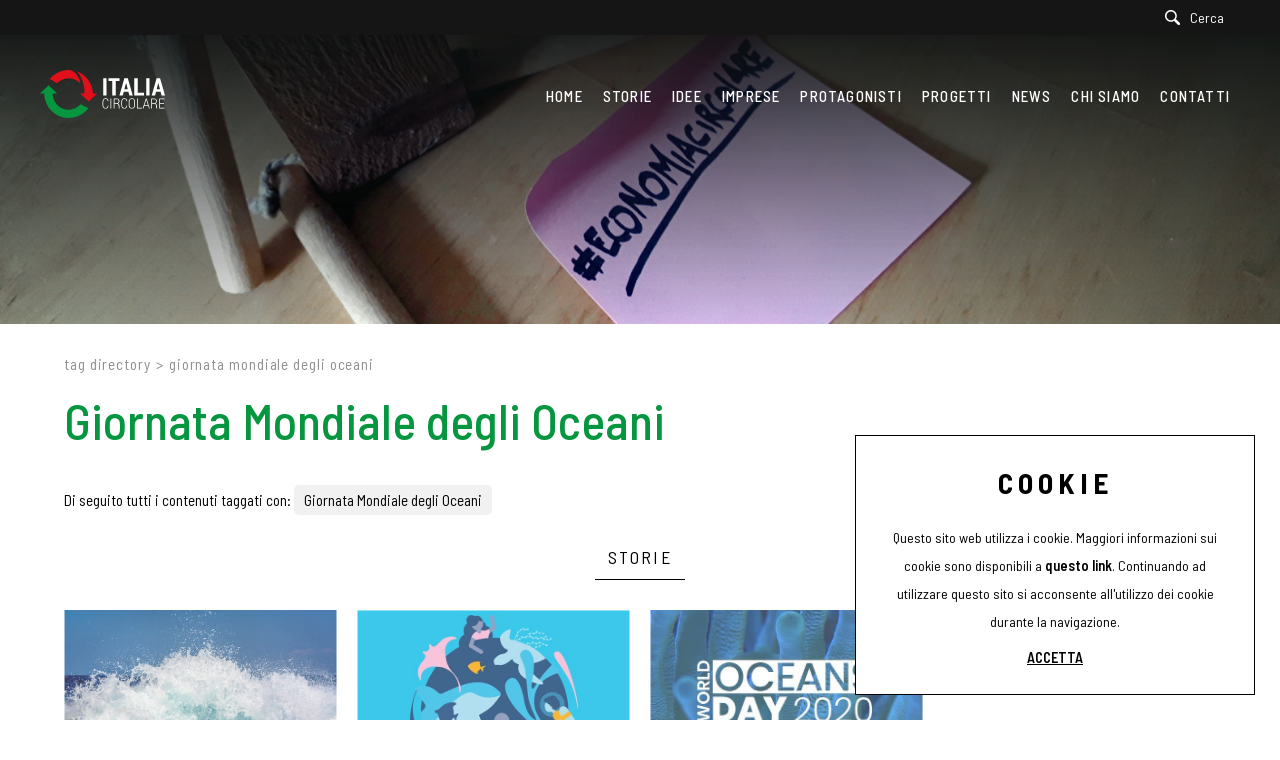

--- FILE ---
content_type: text/html; charset=utf-8
request_url: https://www.italiacircolare.it/it-it/tag-giornata-mondiale-degli-oceani.aspx
body_size: 15879
content:


<!DOCTYPE html>
<html id="ctl00_htmlTag" data-document="15549" data-id-lang="1" data-document-parent="1338" data-area="it" data-header-swiper="true" data-nation="it" lang="it" data-id-area="1" data-layer="58" data-id-country="1" data-id-nation="84">
<head id="ctl00_Head1" prefix="og: //ogp.me/ns#"><title>
	Giornata Mondiale degli Oceani
</title><meta charset="utf-8" /><meta name="viewport" content="width=device-width, initial-scale=1.0, minimum-scale=1.0, maximum-scale=5.0" /><meta name="format-detection" content="telephone=no" />
    <meta name="description" content="Giornata Mondiale degli Oceani, Tag directory" /><meta name="robots" content="index, follow" /><meta property="og:title" content="Giornata Mondiale degli Oceani" /><meta property="og:description" content="" /><meta property="og:image" content="https://www.italiacircolare.it/static/img/og-image.jpg" /><meta property="og:image:type" content="image/jpeg" /><meta property="og:image:width" content="200" /><meta property="og:image:height" content="200" /><meta name='theme-color' content='#151515' />
<link rel="shortcut icon" href="/favicon.ico" /><link rel='stylesheet' href='/static/css/layer/58-tag.atf.css?cache=202510141327360000' /></head>

<body>
    
    <form method="post" action="/it-it/tag-giornata-mondiale-degli-oceani.aspx" id="aspnetForm">
<div class="aspNetHidden">
<input type="hidden" name="__VIEWSTATE" id="__VIEWSTATE" value="/wEPDwUJMzU4NDY3NDQ5ZGTo+NylLIR+8TggGPeY5qAxNKYY0W2oj0cygiayaJ/FDg==" />
</div>

<div class="aspNetHidden">

	<input type="hidden" name="__VIEWSTATEGENERATOR" id="__VIEWSTATEGENERATOR" value="CA0B0334" />
</div>
        
        <nav id="slider-menu" class="slider-menu">
            
    
    <div class="nav-header">
<svg version="1.1" id="Livello_1" xmlns="http://www.w3.org/2000/svg" xmlns:xlink="http://www.w3.org/1999/xlink" x="0px" y="0px"
	 viewBox="0 0 491 416" style="enable-background:new 0 0 491 416;" xml:space="preserve">
<path class="st0" d="M454.4,203.2c12.1,0,23.9,0,36.9,0c-24.9,23.9-49.1,47.1-73.5,70.5c-24.2-23.2-48.4-46.4-73.3-70.2
	c12.9,0,25.1,0,37.8,0C381,133,366,67.7,319.7,13.3C372.4,29.7,448.5,94.5,454.4,203.2z"/>
<path class="st1" d="M346.6,114.1L346.6,114.1c-2.2-10.7-5.5-21.1-9.5-31.3c-9.3-23.9-21.6-45.9-41.2-63.1
	C282.6,8,267.6-0.1,249.4-0.3c-16.7-0.2-33.2,1.6-49.4,5.4c-36.7,8.6-68.5,26.2-96,51.7c-7,6.5-13.5,13.5-19.7,21.4
	c21.2,12.3,41.9,24.4,62.7,36.5c5.9-5.8,11.8-11.3,18.3-15.8c37.5-26.2,78.3-33.9,122.3-20.5c22.6,6.9,41.3,20.1,57.5,37.1
	c0.6,0.7,1.2,1.6,2.1,2.6C346.9,116.9,346.8,115.4,346.6,114.1z"/>
<path class="st7" d="M349.1,296.6c-45.2,51.2-116,60.8-168,31.9c-53.4-29.7-74.7-88.4-71.1-125.5c11.9,0,23.8,0,36.8,0
	c-24.9-23.8-49-47-73.3-70.2C49,156.3,25,179.3,0.9,202.3c0,0,0,0,0,0l-0.9,0.8l2.4,0c11.1,0,22.3,0,33.3,0c1.1,1.4,0.8,2.8,0.8,4.1
	c-0.1,15.9,2.2,31.4,6.2,46.7c13.6,51.2,41,93.3,83.8,124.6c42.5,31,90.5,42.2,142.6,36.2c30.6-3.5,59-13.3,85.4-29.1
	c23.5-14.1,43.2-32.2,59.5-54.6C392.2,319.5,370.6,308,349.1,296.6z"/>
</svg>

      <span><i class="fas fa-times"></i></span>
    </div>
    
    <div class="nav-search">
      <a href="javascript:void(0)">
        <svg version="1.1" id="Capa_1" xmlns="http://www.w3.org/2000/svg" xmlns:xlink="http://www.w3.org/1999/xlink" x="0px" y="0px" width="30.239px" height="30.239px" viewBox="0 0 30.239 30.239" style="enable-background: new 0 0 30.239 30.239;" xml:space="preserve">
              <g>
                  <path d="M20.194,3.46c-4.613-4.613-12.121-4.613-16.734,0c-4.612,4.614-4.612,12.121,0,16.735
		  c4.108,4.107,10.506,4.547,15.116,1.34c0.097,0.459,0.319,0.897,0.676,1.254l6.718,6.718c0.979,0.977,2.561,0.977,3.535,0
		  c0.978-0.978,0.978-2.56,0-3.535l-6.718-6.72c-0.355-0.354-0.794-0.577-1.253-0.674C24.743,13.967,24.303,7.57,20.194,3.46z
		   M18.073,18.074c-3.444,3.444-9.049,3.444-12.492,0c-3.442-3.444-3.442-9.048,0-12.492c3.443-3.443,9.048-3.443,12.492,0
		  C21.517,9.026,21.517,14.63,18.073,18.074z"></path>
              </g>
          </svg>
          <span>Cerca</span>
        </a>
    </div>
    <div id="ctl00_ContentPlaceHolder1_ctl02_menuWrapper" class="menu-side menu-mobile"><ul class='menu-level-0'><li class='menu-item-91  '><a href='/' ><span>Home</span></a></li><li class='menu-item-209  '><a href='/it-it/storie-1.aspx' ><span>Storie</span></a></li><li class='menu-item-299  '><a href='/it-it/idee-1.aspx' ><span>Idee</span></a></li><li class='menu-item-327  '><a href='/it-it/imprese-1.aspx' ><span>Imprese</span></a></li><li class='menu-item-328  '><a href='/it-it/protagonisti-1.aspx' ><span>Protagonisti</span></a></li><li class='menu-item-321  '><a href='/it-it/progetti-1.aspx' ><span>Progetti</span></a></li><li class='menu-item-310  '><a href='/it-it/news-1.aspx' ><span>News</span></a></li><li class='menu-item-283  '><a href='/it-it/chi-siamo.aspx' ><span>Chi siamo</span></a></li><li class='menu-item-265  '><a href='/it-it/contatti.aspx' ><span>Contatti</span></a></li></ul></div><div id="ctl00_ContentPlaceHolder1_ctl03_menuWrapper" class="menu-side"><ul class='menu-level-0'><li class='menu-item-303 small '><a href='/it-it/autori-1.aspx' ><span>Autori</span></a></li><li class='menu-item-300  active'><a href='/it-it/tag-directory-1.aspx' ><span>Tag directory</span></a></li><li class='menu-item-317  '><a href='/it-it/partnership-1.aspx' ><span>Partnership</span></a></li><li class='menu-item-320  '><a href='https://www.youtube.com/channel/UC2XQDAenin5qe_0YtsOIESg' target='_blank'><span>Youtube</span></a></li><li class='menu-item-319  '><a href='/it-it/top-ricerche.aspx' ><span>Top ricerche</span></a></li><li class='menu-item-269  '><a href='/it-it/sitemap.aspx' ><span>Site map</span></a></li></ul></div>

        </nav>
        <main id="main-panel">
            <div class="top-header">
                <div>
                    
    


                </div>
                <div>
                    
    <div id="ctl00_ContentPlaceHolder19_ctl00_SearchWrapper" class="search-icon-wrapper">
    <a href="javascript:void(0)" aria-label="Cerca" class="search-icon-container">
        <svg viewBox="0 0 30 30"><path d="M20.194,3.46c-4.613-4.613-12.121-4.613-16.734,0c-4.612,4.614-4.612,12.121,0,16.735c4.108,4.107,10.506,4.547,15.116,1.34c0.097,0.459,0.319,0.897,0.676,1.254l6.718,6.718c0.979,0.977,2.561,0.977,3.535,0c0.978-0.978,0.978-2.56,0-3.535l-6.718-6.72c-0.355-0.354-0.794-0.577-1.253-0.674C24.743,13.967,24.303,7.57,20.194,3.46zM18.073,18.074c-3.444,3.444-9.049,3.444-12.492,0c-3.442-3.444-3.442-9.048,0-12.492c3.443-3.443,9.048-3.443,12.492,0C21.517,9.026,21.517,14.63,18.073,18.074z" /></svg>
        <span id="ctl00_ContentPlaceHolder19_ctl00_SearchLabel" class="search-icon-label">Cerca</span>
    </a>
    <div id="ctl00_ContentPlaceHolder19_ctl00_SearchPopupWrapper" class="search_popup" data-bck-image="/static/img/search-bck.jpg" data-bck-image-mobile="/static/img/search-bck-mobile.jpg">
        <div class="search_inner">
            <div class="search_center">
                <div>
                    <div class="typeahead__container">
                        <div class="typeahead__field">
                            <div class="typeahead__query">
                                <input aria-label="Cerca" type="search" class="input-search-box" placeholder="Cerca" value="" />
                            </div>
                        </div>
                    </div>
                    <p>Premi <strong>INVIO</strong> per cercare o <strong>ESC</strong> per uscire</p>
                </div>
            </div>
        </div>
        <a href="javascript:void(0)" id="ctl00_ContentPlaceHolder19_ctl00_linkClose" class="search_close"><i class="fas fa-times"></i></a>
        
    </div>
</div>


                </div>
            </div>
            <header>
                <div>
                    
    <div class='CompanyLogo'><a href='/' aria-label='Logo'><svg version="1.1" id="Livello_2" xmlns="http://www.w3.org/2000/svg" xmlns:xlink="http://www.w3.org/1999/xlink" x="0px" y="0px" 	 viewBox="0 0 1072.8 416.6" style="enable-background:new 0 0 1072.8 416.6;" xml:space="preserve"> <path class="st0" d="M454.3,203.4c12.1,0,23.9,0,36.9,0c-24.9,23.9-49.1,47.1-73.5,70.5c-24.2-23.2-48.4-46.4-73.3-70.2 	c12.9,0,25.1,0,37.8,0c-1.4-70.5-16.3-135.7-62.6-190.1C372.3,30,448.4,94.8,454.3,203.4z"/> <path class="st1" d="M1000.8,71.9c10.3,0,19.9,0,30,0c14,49.6,27.9,99.3,42,149.3c-9.9,0-19.3,0-29,0c-2.7-10.5-5.4-21-8.2-31.6 	c-13.2,0-26.1,0-39.7,0c-3.5,10.2-5.1,21.2-8.5,31.6c-9.7,0-19,0-28.8,0C972.7,171.3,986.7,121.6,1000.8,71.9z M1016.3,113.6 	c-0.4,0-0.9,0-1.3,0c-4.4,17.5-8.9,35.1-13.3,52.8c9.5,0,18.6,0,28,0C1025.2,148.6,1020.8,131.1,1016.3,113.6z"/> <path class="st1" d="M724,71.8c10.2,0,19.8,0,30,0c14,49.6,27.9,99.3,42,149.2c-9.8,0-19.2,0-29,0c-2.7-10.5-5.5-21.1-8.2-31.6 	c-13.5,0-26.5,0-39.9,0c-2.7,10.6-5.4,21.2-8.1,31.7c-9.7,0-19,0-28.9,0C696,171.2,710,121.5,724,71.8z M739.5,113.5 	c-0.4,0-0.8,0-1.2,0c-4.4,17.5-8.9,35.1-13.3,52.7c9.4,0,18.6,0,27.9,0C748.4,148.3,744,130.9,739.5,113.5z"/> <path class="st1" d="M621.1,94.6c-11.7,0-22.6,0-33.8,0c0-7.7,0-15,0-22.6c31.8,0,63.5,0,95.5,0c0,7.4,0,14.8,0,22.6 	c-10.9,0-21.8,0-33.1,0c0,42.4,0,84.3,0,126.5c-9.7,0-18.9,0-28.6,0C621.1,179.1,621.1,137.2,621.1,94.6z"/> <path class="st1" d="M809.9,71.9c9.5,0,18.6,0,28.2,0c0,42.1,0,84.1,0,126.4c18.4,0,36.3,0,54.5,0c0,7.8,0,15.1,0,22.7 	c-27.5,0-54.9,0-82.7,0C809.9,171.5,809.9,121.9,809.9,71.9z"/> <path class="st1" d="M571.7,221.1c-9.6,0-18.8,0-28.3,0c0-49.7,0-99.2,0-149c9.2,0,18.6,0,28.3,0 	C571.7,121.5,571.7,171.2,571.7,221.1z"/> <path class="st1" d="M940.3,221.1c-9.6,0-18.8,0-28.3,0c0-49.7,0-99.2,0-149c9.2,0,18.6,0,28.3,0 	C940.3,121.5,940.3,171.1,940.3,221.1z"/> <path class="st1" d="M669.2,291c11.1,4.2,12.3,13.2,12.6,22.6c0.2,6.7-1.1,13.6,3.6,20c-2.7,0.7-4.9,0.4-7.2,0.3 	c-2.5-3.4-2.9-7.3-3.2-11.3c-0.3-5.8,0.7-11.6-0.9-17.3c-2.1-7.4-6.7-11.2-14.3-11.2c-6.4,0-12.9,0-19.7,0c0,13.4,0,26.4,0,39.7 	c-2.5,0-4.5,0-6.8,0c0-28.7,0-57.4,0-86.5c10.2,0.4,20.3-0.6,30.4,0.7c15.7,2,19.7,16.2,17.9,27.1 	C680.3,282.2,676.4,287.4,669.2,291z M640.2,253.2c0,12,0,23.3,0,35c7.1,0,13.9,0.3,20.6-0.1c10.4-0.6,16.5-11,13.7-22.6 	c-1.8-7.6-6.5-12-13.6-12.2C654.1,253.1,647.3,253.2,640.2,253.2z"/> <path class="st1" d="M1007.3,333.7c-3.1,0.5-5.2,0.5-7.5,0.2c-2.4-3.3-2.9-7.2-3.1-11.2c-0.3-5.9,0.7-11.9-1-17.8 	c-2-6.9-6.9-10.7-14.2-10.7c-6.5,0-12.9,0-19.8,0c0,13.3,0,26.4,0,39.7c-2.5,0-4.5,0-6.8,0c0-28.7,0-57.3,0-86.4 	c10.2,0.4,20.3-0.6,30.3,0.7c15.5,2,19.7,15.9,17.9,27c-1.2,7.1-5,12.3-12.2,15.9c11.2,4.4,12.3,13.5,12.6,23.1 	C1003.7,320.6,1002.4,327.4,1007.3,333.7z M961.8,288.2c7.2,0,14.1,0.4,21-0.1c10.2-0.8,16.1-11,13.4-22.4 	c-1.7-7.2-5.9-11.8-12.5-12.3c-7.2-0.5-14.5-0.1-21.9-0.1C961.8,265.1,961.8,276.5,961.8,288.2z"/> <path class="st1" d="M761.5,289.9c0.5-7.9-0.6-15.9,1.2-23.8c3.2-14,13.1-20.9,26.4-20.7c13.7,0.2,23.7,9,25.5,22.5 	c2,15,2.1,30.2,0,45.2c-1.8,13.2-12,21.7-25.5,21.9c-13.3,0.2-23-6.6-26.3-20.2C760.8,306.5,762,298.2,761.5,289.9z M808.9,291.7 	c0-5.3,0-9.3,0-13.2c0-4,0-7.9-1-11.8c-2.6-10.6-9.7-15.7-21.6-15.3c-8.9,0.3-16.2,6.9-17.3,16.7c-1.8,14.8-1.8,29.8,0,44.6 	c1.2,9.9,8.5,16.3,17.5,16.6c12,0.3,18.8-4.7,21.5-15.5C809.8,305.9,808.4,298.1,808.9,291.7z"/> <path class="st1" d="M908.7,247.7c2.2-0.5,4-0.4,6.2,0c9,28.5,18,57.1,27.1,85.9c-2.4,0.8-4.5,0.3-6.7,0.5c-2.5-8.4-5-16.5-7.4-24.8 	c-10.9,0-21.4,0-32.4,0c-2.4,8.1-4.8,16.1-7.3,24.2c-2,1.1-4.1,0.2-7.2,0.9C890.4,304.9,899.6,276.2,908.7,247.7z M912.4,259.7 	c-0.4,0-0.9,0-1.3-0.1c-4.5,14.4-9,28.8-13.6,43.4c9.7,0,18.8,0,28.3,0C921.3,288.4,916.9,274,912.4,259.7z"/> <path class="st1" d="M748.2,271c-2.1,0.8-3.9,0.5-5.9,0.3c-0.8-2.1-0.6-4.5-1.2-6.7c-2.2-8.1-6.4-12.4-13.5-13.3 	c-9.1-1.1-15.8,2.1-19.7,9.3c-2.8,5.1-3.4,10.7-3.4,16.3c0,10.5-0.3,20.9,0.3,31.4c0.2,3.4,1,6.5,2.2,9.6 	c3.4,8.5,10.5,12.3,20.5,11.2c7.8-0.8,12.7-6.1,14.2-15.5c0.2-1.4,0.3-2.9,0.4-4.7c2.1-0.1,4-0.4,5.9,0.3 	c0.1,15.5-7.6,24.7-22.3,25.6c-13,0.8-23.4-5.9-26.6-20.8c-2.7-12.8-0.8-25.8-1.2-38.7c-0.1-4.4,0.8-8.6,2.2-12.6 	c6.5-19.4,28-21,39.8-12.2C746.6,255.5,748.1,262.9,748.2,271z"/> <path class="st1" d="M581.3,309.2c2.1-0.4,3.9-0.5,5.6,0c1.1,12-5.5,22.1-15.9,24.8c-13.5,3.4-25.6-1.8-30.8-13.5 	c-1.9-4.4-3.1-9.1-3.1-13.9c0-11-0.1-21.9,0-32.9c0.1-6,1.7-11.7,4.9-16.9c6-9.6,16.8-13.4,29.2-10.3c9.3,2.4,15,10,15.9,21 	c0.1,1.1,0.1,2.3,0.2,3.5c-2,0.9-3.9,0.6-6.1,0.4c-0.5-2.4-0.5-4.7-1.1-6.9c-2.1-7.8-6.2-12.1-13.1-13.1c-8.9-1.3-16,1.9-19.9,9 	c-2.8,5.1-3.5,10.7-3.5,16.3c0,10.8-0.5,21.6,0.3,32.4c0.6,7.5,3.1,14.3,10.2,18.3c11.2,6.2,23.8,0.2,26.4-12.8 	C581,312.9,581.1,311.2,581.3,309.2z"/> <path class="st1" d="M839.8,247.7c0,26.8,0,53.4,0,80.4c11.7,0,23.3,0,34.7,0c0.6,2.1,0.5,3.8,0.2,5.7c-13.7,0-27.5,0-41.5,0 	c0-28.5,0-57.2,0-86.1C835.1,247.7,837.1,247.7,839.8,247.7z"/> <path class="st1" d="M611.7,333.9c-2.1,0-4.1,0-6.3,0c0-28.7,0-57.3,0-86.2c1.9-0.8,4-0.1,6.3-0.5 	C611.7,276.2,611.7,304.8,611.7,333.9z"/> <path class="st1" d="M1069,328c-0.7,0-1.3,0-2,0c-12.1,0-24.2,0-36.4,0c0-12.1,0-23.7,0-36.1c11.6,0,22.6,0,33.8,0c0,0,0,0,0,0h0.2 	v-5.9h-0.8c-0.6,0-1.2,0-1.8,0c-10.4,0-20.9,0-31.3,0c0-11.1,0-21.8,0-32.9c13,0,25.7,0,38.8,0c0,0,0,0,0,0h0v-5.4h-0.4 	c-0.7,0-1.4,0-2.1,0c-14.6,0-29,0-43.1,0c0,29,0,57.6,0,86c14.6,0,28.8,0,43.1,0c0.8,0,1.6,0,2.5,0h0.1V328H1069z"/> <path class="st0" d="M346.5,114.4L346.5,114.4c-2.2-10.7-5.5-21.1-9.5-31.3c-9.3-23.9-21.6-45.9-41.2-63.1 	C282.5,8.3,267.6,0.2,249.3,0c-16.7-0.2-33.2,1.6-49.4,5.4c-36.7,8.6-68.5,26.2-96,51.7c-7,6.5-13.5,13.5-19.7,21.4 	c21.2,12.3,41.9,24.4,62.7,36.5c5.9-5.8,11.8-11.3,18.3-15.8c37.5-26.2,78.3-33.9,122.3-20.5c22.6,6.9,41.3,20.1,57.5,37.1 	c0.6,0.7,1.2,1.6,2.1,2.6C346.8,117.1,346.7,115.7,346.5,114.4z"/> <path class="st7" d="M349.1,296.9c-45.2,51.2-116,60.8-168,31.9c-53.4-29.7-74.7-88.4-71.1-125.5c11.9,0,23.8,0,36.8,0 	c-24.9-23.8-49-47-73.3-70.2c-24.6,23.5-48.6,46.6-72.6,69.6c0,0,0,0,0,0L0,203.5l2.4,0c11.1,0,22.3,0,33.3,0 	c1.1,1.4,0.8,2.8,0.8,4.1c-0.1,15.9,2.2,31.4,6.2,46.7c13.6,51.2,41,93.3,83.8,124.6c42.5,31,90.5,42.2,142.6,36.2 	c30.6-3.5,59-13.3,85.4-29.1c23.5-14.1,43.2-32.2,59.5-54.6C392.1,319.8,370.5,308.3,349.1,296.9z"/> </svg></a></div>

                </div>
                <div>
                    
    <div id="ctl00_ContentPlaceHolder3_ctl00_menuWrapper" class="mainmenu"><ul class='menu-level-0'><li class='menu-item-91  '><a href='/' ><span>Home</span></a></li><li class='menu-item-209  '><a href='/it-it/storie-1.aspx' ><span>Storie</span></a></li><li class='menu-item-299  '><a href='/it-it/idee-1.aspx' ><span>Idee</span></a></li><li class='menu-item-327  '><a href='/it-it/imprese-1.aspx' ><span>Imprese</span></a></li><li class='menu-item-328  '><a href='/it-it/protagonisti-1.aspx' ><span>Protagonisti</span></a></li><li class='menu-item-321  '><a href='/it-it/progetti-1.aspx' ><span>Progetti</span></a></li><li class='menu-item-310  '><a href='/it-it/news-1.aspx' ><span>News</span></a></li><li class='menu-item-283  '><a href='/it-it/chi-siamo.aspx' ><span>Chi siamo</span></a></li><li class='menu-item-265  '><a href='/it-it/contatti.aspx' ><span>Contatti</span></a></li></ul></div>

                    <a href="javascript:void(0)" class="toggle-button slideout-button" aria-label="Menu" data-position-desktop="right" data-position-mobile="right">
                        <span></span>
                        <span></span>
                        <span></span>
                    </a>
                </div>
            </header>

            <!-- HEADER BLOCKS -->
            <div id="ctl00_headerblock1" class="headerblock1">
                
    <div class="headslider slimheads heads-bck" data-count="1"><div id="Swiper_417" class="swiper-container"><div class="swiper-wrapper"><div class="swiper-slide" style="background-image: url(/public/img/testata-slim-195758.jpg)"><div></div></div></div></div></div>

            </div>

            

            <!-- CONTENT BLOCKS -->
            <div class="content-wrapper">
                <div id="ctl00_contentblock1" class="contentblock1">
                    
    
<!-- sse-begin -->
<div id="ctl00_ContentPlaceHolder7_ctl01_BreadcrumbWrapper" class="breadcrumb-wrapper">
    <ul id="ctl00_ContentPlaceHolder7_ctl01_BreadcrumbContent" class="breadcrumb"><li><a href="/it-it/tag-directory-1.aspx">Tag directory</a></li><li><span class="divider">></span></li><li><span>Giornata Mondiale degli Oceani</span></li></ul>
</div><div id="ctl00_ContentPlaceHolder7_ctl02_SigleDocWrapper" class="document-wrapper">
    <div id="ctl00_ContentPlaceHolder7_ctl02_SigleDocHeaderWrapper" class="document-title-header">
        <h1 id="ctl00_ContentPlaceHolder7_ctl02_SigleDocTitle">Giornata Mondiale degli Oceani</h1>
        
        
        
    </div>
    
    
    
</div>

<!-- sse-end -->
<div id="ctl00_ContentPlaceHolder7_ctl04_ListDocByTagWrapper">
    
    <div id="ctl00_ContentPlaceHolder7_ctl04_ListDocByTagContentContainer" class="tagscheda-wrapper">
        <div id="ctl00_ContentPlaceHolder7_ctl04_ListDocByTagContentHeaderWrapper" class="tagscheda-label">
            <span>Di seguito tutti i contenuti taggati con: <span>Giornata Mondiale degli Oceani</span></span>
        </div>
        
        <div id="ListDocByTagContentWrapper" class="tagscheda-elements">
            <div class='tag-parent-wrapper tag-parent-14500'>
        <div class='tag-document-title'>
          <h4>Storie</h4>
        </div>
        <div class='tag-document-wrapper'>
          <div class='tag-document tag-document-15550'>
        <a href='/it-it/8-giugno-giornata-mondiale-degli-oceani-dalla-blue-economy-il-5-del-pil-mondiale.aspx'>
          
          <span class="tag-image-wrapper" data-orientation="landscape" style="padding-bottom:66%">
            <img class='lazy' data-src='/public/img/8-giugno-giornata-mondiale-degli-oceani-dalla-blue-economy-il-5-del-pil-mondiale-197879.jpg' src='/public/img/8-giugno-giornata-mondiale-degli-oceani-dalla-blue-economy-il-5-del-pil-mondiale-197880.jpg' alt='8 giugno: Giornata Mondiale degli Oceani. Dalla Blue Economy il 5% del Pil mondiale' title='8 giugno: Giornata Mondiale degli Oceani. Dalla Blue Economy il 5% del Pil mondiale' />
          </span>
          
          <span class="tag-title">8 giugno: Giornata Mondiale degli Oceani. Dalla Blue Economy il 5% del Pil mondiale</span>
        </a>
      </div><div class='tag-document tag-document-15548'>
        <a href='/it-it/giornata-mondiale-degli-oceani-un-momento-di-riflessione-per-la-sopravvivenza-del-pianeta.aspx'>
          
          <span class="tag-image-wrapper" data-orientation="landscape" style="padding-bottom:70%">
            <img class='lazy' data-src='/public/img/giornata-mondiale-degli-oceani-un-momento-di-riflessione-per-la-sopravvivenza-del-pianeta-197113.jpg' src='/public/img/giornata-mondiale-degli-oceani-un-momento-di-riflessione-per-la-sopravvivenza-del-pianeta-197114.jpg' alt='Giornata Mondiale degli Oceani. Un momento di riflessione per la sopravvivenza del pianeta.' title='Giornata Mondiale degli Oceani. Un momento di riflessione per la sopravvivenza del pianeta.' />
          </span>
          
          <span class="tag-title">Giornata Mondiale degli Oceani. Un momento di riflessione per la sopravvivenza del pianeta.</span>
        </a>
      </div><div class='tag-document tag-document-16339'>
        <a href='/it-it/la-giornata-mondiale-degli-oceani-2020-per-salvarli-da-inquinamento-e-pesca-intensiva.aspx'>
          
          <span class="tag-image-wrapper" data-orientation="landscape" style="padding-bottom:59.46%">
            <img class='lazy' data-src='/public/img/la-giornata-mondiale-degli-oceani-2020-per-salvarli-da-inquinamento-e-pesca-intensiva-196235.jpg' src='/public/img/la-giornata-mondiale-degli-oceani-2020-per-salvarli-da-inquinamento-e-pesca-intensiva-196236.jpg' alt='La Giornata Mondiale degli Oceani 2020 per salvarli da inquinamento e pesca intensiva ' title='La Giornata Mondiale degli Oceani 2020 per salvarli da inquinamento e pesca intensiva ' />
          </span>
          
          <span class="tag-title">La Giornata Mondiale degli Oceani 2020 per salvarli da inquinamento e pesca intensiva </span>
        </a>
      </div>
        </div>
      </div>
        </div>
        
    </div>
</div>
<div id="ctl00_ContentPlaceHolder7_ctl05_BoxesWrapper" class="box-wrapper">
    
</div>

                </div>
                
                <div class="contentBlock8">
                    
                    
                </div>
                <div id="ctl00_listProductContentColumn" class="row-fluid content-column list-products-content-column">
                    
                    
                </div>
            </div></div>


            <!-- FOOTER BLOCKS -->
            <footer>
                <div id="ctl00_footerblock1" class="footerblock1">
                    
    

                    
    <div id="ctl00_ContentPlaceHolder10_ctl00_menuWrapper" class="menu-footer"><ul class='menu-level-0'><li class='menu-item-303 small '><a href='/it-it/autori-1.aspx' ><span>Autori</span></a></li><li class='menu-item-300  active'><a href='/it-it/tag-directory-1.aspx' ><span>Tag directory</span></a></li><li class='menu-item-317  '><a href='/it-it/partnership-1.aspx' ><span>Partnership</span></a></li><li class='menu-item-320  '><a href='https://www.youtube.com/channel/UC2XQDAenin5qe_0YtsOIESg' target='_blank'><span>Youtube</span></a></li><li class='menu-item-319  '><a href='/it-it/top-ricerche.aspx' ><span>Top ricerche</span></a></li><li class='menu-item-269  '><a href='/it-it/sitemap.aspx' ><span>Site map</span></a></li></ul></div><div id="ctl00_ContentPlaceHolder10_ctl01_divSharingToolWrapper" class="product-sheet-sharing share-social">

    <span>Condividi</span>

    <a href="javascript:void(0);" id="ctl00_ContentPlaceHolder10_ctl01_lnkLinkedin" aria-label="linkedin" rel="nofollow noopener" title="Condividi su Linkedin" onclick="window.open(&#39;https://www.linkedin.com/shareArticle?mini=true&amp;url=https://www.italiacircolare.it/it-it/tag-giornata-mondiale-degli-oceani.aspx&amp;title=Giornata Mondiale degli Oceani&amp;summary=Giornata+Mondiale+degli+Oceani&#39;, &#39;sharer&#39;, &#39;toolbar=0, status=0, width=626, height=436&#39;);">
        <svg viewBox="0 0 448 512"><path d="M416 32H31.9C14.3 32 0 46.5 0 64.3v383.4C0 465.5 14.3 480 31.9 480H416c17.6 0 32-14.5 32-32.3V64.3c0-17.8-14.4-32.3-32-32.3zM135.4 416H69V202.2h66.5V416zm-33.2-243c-21.3 0-38.5-17.3-38.5-38.5S80.9 96 102.2 96c21.2 0 38.5 17.3 38.5 38.5 0 21.3-17.2 38.5-38.5 38.5zm282.1 243h-66.4V312c0-24.8-.5-56.7-34.5-56.7-34.6 0-39.9 27-39.9 54.9V416h-66.4V202.2h63.7v29.2h.9c8.9-16.8 30.6-34.5 62.9-34.5 67.2 0 79.7 44.3 79.7 101.9V416z"/></svg>
    </a>

    <a href="http://www.facebook.com/share.php" id="ctl00_ContentPlaceHolder10_ctl01_lnkFacebook" aria-label="facebook" onclick="return SharingTools_facebook()" target="_blank" rel="nofollow noopener" title="Condividi su Facebook">
        <svg viewBox="0 0 512 512"><path d="M504 256C504 119 393 8 256 8S8 119 8 256c0 123.78 90.69 226.38 209.25 245V327.69h-63V256h63v-54.64c0-62.15 37-96.48 93.67-96.48 27.14 0 55.52 4.84 55.52 4.84v61h-31.28c-30.8 0-40.41 19.12-40.41 38.73V256h68.78l-11 71.69h-57.78V501C413.31 482.38 504 379.78 504 256z"/></svg>
    </a>

    <a href="https://twitter.com/share" id="ctl00_ContentPlaceHolder10_ctl01_lnkTwitter" aria-label="twitter" onclick="return SharingTools_twitter()" target="_blank" rel="nofollow noopener" title="Condividi su Twitter">
        <svg viewBox="0 0 487.43 456.19"><path d="M7.48,21.9,195.66,273.57,6.29,478.1H48.91L214.71,299l134,179.11h145L294.93,212.33,471.2,21.9H428.58L275.89,186.82,152.51,21.9ZM70.16,53.3h66.63L431,446.7H364.39Z" transform="translate(-6.29 -21.9)"/></svg>
    </a>

    <a href="javascript:void(0);" id="ctl00_ContentPlaceHolder10_ctl01_lnkPinterest" aria-label="pinterest" onclick="return SharingTools_pinterest()" rel="nofollow noopener" title="Condividi su Pinterest">
        <svg viewBox="0 0 496 512"><path d="M496 256c0 137-111 248-248 248-25.6 0-50.2-3.9-73.4-11.1 10.1-16.5 25.2-43.5 30.8-65 3-11.6 15.4-59 15.4-59 8.1 15.4 31.7 28.5 56.8 28.5 74.8 0 128.7-68.8 128.7-154.3 0-81.9-66.9-143.2-152.9-143.2-107 0-163.9 71.8-163.9 150.1 0 36.4 19.4 81.7 50.3 96.1 4.7 2.2 7.2 1.2 8.3-3.3.8-3.4 5-20.3 6.9-28.1.6-2.5.3-4.7-1.7-7.1-10.1-12.5-18.3-35.3-18.3-56.6 0-54.7 41.4-107.6 112-107.6 60.9 0 103.6 41.5 103.6 100.9 0 67.1-33.9 113.6-78 113.6-24.3 0-42.6-20.1-36.7-44.8 7-29.5 20.5-61.3 20.5-82.6 0-19-10.2-34.9-31.4-34.9-24.9 0-44.9 25.7-44.9 60.2 0 22 7.4 36.8 7.4 36.8s-24.5 103.8-29 123.2c-5 21.4-3 51.6-.9 71.2C65.4 450.9 0 361.1 0 256 0 119 111 8 248 8s248 111 248 248z"/></svg>
    </a>

    

    

    <a href="javascript:void(0)" id="ctl00_ContentPlaceHolder10_ctl01_lnkWhatsapp" aria-label="whatsapp" onclick="return SharingTools_whatsapp()" target="_blank" rel="nofollow noopener" title="Condividi su Whatsapp">
        <svg viewBox="0 0 448 512"><path d="M380.9 97.1C339 55.1 283.2 32 223.9 32c-122.4 0-222 99.6-222 222 0 39.1 10.2 77.3 29.6 111L0 480l117.7-30.9c32.4 17.7 68.9 27 106.1 27h.1c122.3 0 224.1-99.6 224.1-222 0-59.3-25.2-115-67.1-157zm-157 341.6c-33.2 0-65.7-8.9-94-25.7l-6.7-4-69.8 18.3L72 359.2l-4.4-7c-18.5-29.4-28.2-63.3-28.2-98.2 0-101.7 82.8-184.5 184.6-184.5 49.3 0 95.6 19.2 130.4 54.1 34.8 34.9 56.2 81.2 56.1 130.5 0 101.8-84.9 184.6-186.6 184.6zm101.2-138.2c-5.5-2.8-32.8-16.2-37.9-18-5.1-1.9-8.8-2.8-12.5 2.8-3.7 5.6-14.3 18-17.6 21.8-3.2 3.7-6.5 4.2-12 1.4-32.6-16.3-54-29.1-75.5-66-5.7-9.8 5.7-9.1 16.3-30.3 1.8-3.7.9-6.9-.5-9.7-1.4-2.8-12.5-30.1-17.1-41.2-4.5-10.8-9.1-9.3-12.5-9.5-3.2-.2-6.9-.2-10.6-.2-3.7 0-9.7 1.4-14.8 6.9-5.1 5.6-19.4 19-19.4 46.3 0 27.3 19.9 53.7 22.6 57.4 2.8 3.7 39.1 59.7 94.8 83.8 35.2 15.2 49 16.5 66.6 13.9 10.7-1.6 32.8-13.4 37.4-26.4 4.6-13 4.6-24.1 3.2-26.4-1.3-2.5-5-3.9-10.5-6.6z"/></svg>
    </a>

    

</div>

    <div class="anchor-top"><i class="fas fa-angle-up"></i></div>
    

                </div>
                <div class="footerblock-wrap">
                    <div id="ctl00_footerblock2" class="footerblock2">
                        
    <div class='company-logo-footer'><a href='/' aria-label='Logo'><svg version="1.1" id="Livello_2" xmlns="http://www.w3.org/2000/svg" xmlns:xlink="http://www.w3.org/1999/xlink" x="0px" y="0px" 	 viewBox="0 0 1072.8 416.6" style="enable-background:new 0 0 1072.8 416.6;" xml:space="preserve"> <path class="st0" d="M454.3,203.4c12.1,0,23.9,0,36.9,0c-24.9,23.9-49.1,47.1-73.5,70.5c-24.2-23.2-48.4-46.4-73.3-70.2 	c12.9,0,25.1,0,37.8,0c-1.4-70.5-16.3-135.7-62.6-190.1C372.3,30,448.4,94.8,454.3,203.4z"/> <path class="st1" d="M1000.8,71.9c10.3,0,19.9,0,30,0c14,49.6,27.9,99.3,42,149.3c-9.9,0-19.3,0-29,0c-2.7-10.5-5.4-21-8.2-31.6 	c-13.2,0-26.1,0-39.7,0c-3.5,10.2-5.1,21.2-8.5,31.6c-9.7,0-19,0-28.8,0C972.7,171.3,986.7,121.6,1000.8,71.9z M1016.3,113.6 	c-0.4,0-0.9,0-1.3,0c-4.4,17.5-8.9,35.1-13.3,52.8c9.5,0,18.6,0,28,0C1025.2,148.6,1020.8,131.1,1016.3,113.6z"/> <path class="st1" d="M724,71.8c10.2,0,19.8,0,30,0c14,49.6,27.9,99.3,42,149.2c-9.8,0-19.2,0-29,0c-2.7-10.5-5.5-21.1-8.2-31.6 	c-13.5,0-26.5,0-39.9,0c-2.7,10.6-5.4,21.2-8.1,31.7c-9.7,0-19,0-28.9,0C696,171.2,710,121.5,724,71.8z M739.5,113.5 	c-0.4,0-0.8,0-1.2,0c-4.4,17.5-8.9,35.1-13.3,52.7c9.4,0,18.6,0,27.9,0C748.4,148.3,744,130.9,739.5,113.5z"/> <path class="st1" d="M621.1,94.6c-11.7,0-22.6,0-33.8,0c0-7.7,0-15,0-22.6c31.8,0,63.5,0,95.5,0c0,7.4,0,14.8,0,22.6 	c-10.9,0-21.8,0-33.1,0c0,42.4,0,84.3,0,126.5c-9.7,0-18.9,0-28.6,0C621.1,179.1,621.1,137.2,621.1,94.6z"/> <path class="st1" d="M809.9,71.9c9.5,0,18.6,0,28.2,0c0,42.1,0,84.1,0,126.4c18.4,0,36.3,0,54.5,0c0,7.8,0,15.1,0,22.7 	c-27.5,0-54.9,0-82.7,0C809.9,171.5,809.9,121.9,809.9,71.9z"/> <path class="st1" d="M571.7,221.1c-9.6,0-18.8,0-28.3,0c0-49.7,0-99.2,0-149c9.2,0,18.6,0,28.3,0 	C571.7,121.5,571.7,171.2,571.7,221.1z"/> <path class="st1" d="M940.3,221.1c-9.6,0-18.8,0-28.3,0c0-49.7,0-99.2,0-149c9.2,0,18.6,0,28.3,0 	C940.3,121.5,940.3,171.1,940.3,221.1z"/> <path class="st1" d="M669.2,291c11.1,4.2,12.3,13.2,12.6,22.6c0.2,6.7-1.1,13.6,3.6,20c-2.7,0.7-4.9,0.4-7.2,0.3 	c-2.5-3.4-2.9-7.3-3.2-11.3c-0.3-5.8,0.7-11.6-0.9-17.3c-2.1-7.4-6.7-11.2-14.3-11.2c-6.4,0-12.9,0-19.7,0c0,13.4,0,26.4,0,39.7 	c-2.5,0-4.5,0-6.8,0c0-28.7,0-57.4,0-86.5c10.2,0.4,20.3-0.6,30.4,0.7c15.7,2,19.7,16.2,17.9,27.1 	C680.3,282.2,676.4,287.4,669.2,291z M640.2,253.2c0,12,0,23.3,0,35c7.1,0,13.9,0.3,20.6-0.1c10.4-0.6,16.5-11,13.7-22.6 	c-1.8-7.6-6.5-12-13.6-12.2C654.1,253.1,647.3,253.2,640.2,253.2z"/> <path class="st1" d="M1007.3,333.7c-3.1,0.5-5.2,0.5-7.5,0.2c-2.4-3.3-2.9-7.2-3.1-11.2c-0.3-5.9,0.7-11.9-1-17.8 	c-2-6.9-6.9-10.7-14.2-10.7c-6.5,0-12.9,0-19.8,0c0,13.3,0,26.4,0,39.7c-2.5,0-4.5,0-6.8,0c0-28.7,0-57.3,0-86.4 	c10.2,0.4,20.3-0.6,30.3,0.7c15.5,2,19.7,15.9,17.9,27c-1.2,7.1-5,12.3-12.2,15.9c11.2,4.4,12.3,13.5,12.6,23.1 	C1003.7,320.6,1002.4,327.4,1007.3,333.7z M961.8,288.2c7.2,0,14.1,0.4,21-0.1c10.2-0.8,16.1-11,13.4-22.4 	c-1.7-7.2-5.9-11.8-12.5-12.3c-7.2-0.5-14.5-0.1-21.9-0.1C961.8,265.1,961.8,276.5,961.8,288.2z"/> <path class="st1" d="M761.5,289.9c0.5-7.9-0.6-15.9,1.2-23.8c3.2-14,13.1-20.9,26.4-20.7c13.7,0.2,23.7,9,25.5,22.5 	c2,15,2.1,30.2,0,45.2c-1.8,13.2-12,21.7-25.5,21.9c-13.3,0.2-23-6.6-26.3-20.2C760.8,306.5,762,298.2,761.5,289.9z M808.9,291.7 	c0-5.3,0-9.3,0-13.2c0-4,0-7.9-1-11.8c-2.6-10.6-9.7-15.7-21.6-15.3c-8.9,0.3-16.2,6.9-17.3,16.7c-1.8,14.8-1.8,29.8,0,44.6 	c1.2,9.9,8.5,16.3,17.5,16.6c12,0.3,18.8-4.7,21.5-15.5C809.8,305.9,808.4,298.1,808.9,291.7z"/> <path class="st1" d="M908.7,247.7c2.2-0.5,4-0.4,6.2,0c9,28.5,18,57.1,27.1,85.9c-2.4,0.8-4.5,0.3-6.7,0.5c-2.5-8.4-5-16.5-7.4-24.8 	c-10.9,0-21.4,0-32.4,0c-2.4,8.1-4.8,16.1-7.3,24.2c-2,1.1-4.1,0.2-7.2,0.9C890.4,304.9,899.6,276.2,908.7,247.7z M912.4,259.7 	c-0.4,0-0.9,0-1.3-0.1c-4.5,14.4-9,28.8-13.6,43.4c9.7,0,18.8,0,28.3,0C921.3,288.4,916.9,274,912.4,259.7z"/> <path class="st1" d="M748.2,271c-2.1,0.8-3.9,0.5-5.9,0.3c-0.8-2.1-0.6-4.5-1.2-6.7c-2.2-8.1-6.4-12.4-13.5-13.3 	c-9.1-1.1-15.8,2.1-19.7,9.3c-2.8,5.1-3.4,10.7-3.4,16.3c0,10.5-0.3,20.9,0.3,31.4c0.2,3.4,1,6.5,2.2,9.6 	c3.4,8.5,10.5,12.3,20.5,11.2c7.8-0.8,12.7-6.1,14.2-15.5c0.2-1.4,0.3-2.9,0.4-4.7c2.1-0.1,4-0.4,5.9,0.3 	c0.1,15.5-7.6,24.7-22.3,25.6c-13,0.8-23.4-5.9-26.6-20.8c-2.7-12.8-0.8-25.8-1.2-38.7c-0.1-4.4,0.8-8.6,2.2-12.6 	c6.5-19.4,28-21,39.8-12.2C746.6,255.5,748.1,262.9,748.2,271z"/> <path class="st1" d="M581.3,309.2c2.1-0.4,3.9-0.5,5.6,0c1.1,12-5.5,22.1-15.9,24.8c-13.5,3.4-25.6-1.8-30.8-13.5 	c-1.9-4.4-3.1-9.1-3.1-13.9c0-11-0.1-21.9,0-32.9c0.1-6,1.7-11.7,4.9-16.9c6-9.6,16.8-13.4,29.2-10.3c9.3,2.4,15,10,15.9,21 	c0.1,1.1,0.1,2.3,0.2,3.5c-2,0.9-3.9,0.6-6.1,0.4c-0.5-2.4-0.5-4.7-1.1-6.9c-2.1-7.8-6.2-12.1-13.1-13.1c-8.9-1.3-16,1.9-19.9,9 	c-2.8,5.1-3.5,10.7-3.5,16.3c0,10.8-0.5,21.6,0.3,32.4c0.6,7.5,3.1,14.3,10.2,18.3c11.2,6.2,23.8,0.2,26.4-12.8 	C581,312.9,581.1,311.2,581.3,309.2z"/> <path class="st1" d="M839.8,247.7c0,26.8,0,53.4,0,80.4c11.7,0,23.3,0,34.7,0c0.6,2.1,0.5,3.8,0.2,5.7c-13.7,0-27.5,0-41.5,0 	c0-28.5,0-57.2,0-86.1C835.1,247.7,837.1,247.7,839.8,247.7z"/> <path class="st1" d="M611.7,333.9c-2.1,0-4.1,0-6.3,0c0-28.7,0-57.3,0-86.2c1.9-0.8,4-0.1,6.3-0.5 	C611.7,276.2,611.7,304.8,611.7,333.9z"/> <path class="st1" d="M1069,328c-0.7,0-1.3,0-2,0c-12.1,0-24.2,0-36.4,0c0-12.1,0-23.7,0-36.1c11.6,0,22.6,0,33.8,0c0,0,0,0,0,0h0.2 	v-5.9h-0.8c-0.6,0-1.2,0-1.8,0c-10.4,0-20.9,0-31.3,0c0-11.1,0-21.8,0-32.9c13,0,25.7,0,38.8,0c0,0,0,0,0,0h0v-5.4h-0.4 	c-0.7,0-1.4,0-2.1,0c-14.6,0-29,0-43.1,0c0,29,0,57.6,0,86c14.6,0,28.8,0,43.1,0c0.8,0,1.6,0,2.5,0h0.1V328H1069z"/> <path class="st0" d="M346.5,114.4L346.5,114.4c-2.2-10.7-5.5-21.1-9.5-31.3c-9.3-23.9-21.6-45.9-41.2-63.1 	C282.5,8.3,267.6,0.2,249.3,0c-16.7-0.2-33.2,1.6-49.4,5.4c-36.7,8.6-68.5,26.2-96,51.7c-7,6.5-13.5,13.5-19.7,21.4 	c21.2,12.3,41.9,24.4,62.7,36.5c5.9-5.8,11.8-11.3,18.3-15.8c37.5-26.2,78.3-33.9,122.3-20.5c22.6,6.9,41.3,20.1,57.5,37.1 	c0.6,0.7,1.2,1.6,2.1,2.6C346.8,117.1,346.7,115.7,346.5,114.4z"/> <path class="st7" d="M349.1,296.9c-45.2,51.2-116,60.8-168,31.9c-53.4-29.7-74.7-88.4-71.1-125.5c11.9,0,23.8,0,36.8,0 	c-24.9-23.8-49-47-73.3-70.2c-24.6,23.5-48.6,46.6-72.6,69.6c0,0,0,0,0,0L0,203.5l2.4,0c11.1,0,22.3,0,33.3,0 	c1.1,1.4,0.8,2.8,0.8,4.1c-0.1,15.9,2.2,31.4,6.2,46.7c13.6,51.2,41,93.3,83.8,124.6c42.5,31,90.5,42.2,142.6,36.2 	c30.6-3.5,59-13.3,85.4-29.1c23.5-14.1,43.2-32.2,59.5-54.6C392.1,319.8,370.5,308.3,349.1,296.9z"/> </svg></a></div><div id="ctl00_ContentPlaceHolder11_ctl01_CopyrightWrapper" class="Copyright">Copyright © 2019-2026 ITALIA CIRCOLARE<br>
Sede legale Via Carlo Torre 29, 20141 - Milano<br>
P.IVA 10782370968 - REA 2556975<br></div>
    <div class="footer-privacy">
      <span><a href="/it-it/privacy-policy.aspx">Privacy e Cookie policy</a></span>
    </div>
        
      <!--googleoff: all-->    
      <div class="privacy-popup-wrapper">
        <div class="privacy-popup-wrapper-content">
          <div class="privacy-popup-content">
            <h3 class="privacy-popup-title">Cookie</h3>
				    <div class="privacy-popup-text">Questo sito web utilizza i cookie. Maggiori informazioni sui cookie sono disponibili a <a href="/it-it/privacy-policy.aspx#cookie">questo link</a>. Continuando ad utilizzare questo sito si acconsente all'utilizzo dei cookie durante la navigazione.</div>
          </div>
          <div class="privacy-popup-actions">
            <a class="privacy-allow" href="javascript:void(0);"><span>Accetta</span></a>
          </div>
        </div>
      </div>
      <!--googleon: all-->
    

                    </div>
                    <div id="ctl00_footerblock3" class="footerblock3">
                        
    <div class='logopartner'><a href='https://www.sigla.com/' target='_blank' rel='noopener'><img src='/static/img/partner-siglacom-logo.png' alt='Siglacom - Internet Partner' /></a></div>

                    </div>
                </div>
            </footer>
        </main>

        <aside class="slider-menu" id="slider-menu-aside">
            
        </aside>

        <script>var Fancybox_parameters = { 'Fancybox_lang': 'it','Fancybox_lang_resources': {it:{CLOSE: "Chiudi",NEXT: "Successivo",PREV: "Precedente",ERROR: "Il contenuto non può essere caricato. <br/> Si prega di riprovare più tardi.",PLAY_START: "Start slideshow",PLAY_STOP: "Pause slideshow",FULL_SCREEN: "Full screen",THUMBS: "Anteprime",DOWNLOAD: "Download",SHARE: "Condividi",ZOOM: "Zoom"}},'Fancybox_share_resources': {ShareFb: "Condividi su Facebook",ShareTw: "Condividi su Twitter",ShareIn: "Condividi su Linkedin",ShareWa: "Condividi su Whatsapp",ShareMail: "Condividi per email",ShareLink: "Ottieni link condivisibile",},}</script><script>var CookieBot_parameters = {"Enabled":false,"Youtube":false,"Iframe":false,"Elements":{"ANALYTICS":["STATISTICS","MARKETING"],"VTE":["PREFERENCES","STATISTICS","MARKETING"],"YOUTUBE":["PREFERENCES","STATISTICS","MARKETING"],"VIMEO":["STATISTICS"],"YOUKU":["MARKETING"],"GOOGLEMAPS":["MARKETING"]}}</script><script>var Iubenda_parameters = {"Enabled":false,"Youtube":false,"Iframe":false,"Elements":{"ANALYTICS":["MEASUREMENT","MARKETING"],"VTE":["EXPERIENCE","MEASUREMENT","MARKETING"],"YOUTUBE":["EXPERIENCE","MEASUREMENT","MARKETING"],"VIMEO":["MEASUREMENT"],"YOUKU":["MARKETING"],"GOOGLEMAPS":["MARKETING"]},"Roles":{"NECESSARY":1,"FUNCTIONALITY":2,"EXPERIENCE":3,"MEASUREMENT":4,"MARKETING":5}}</script><script>var HeaderCarouselSwiper_parameters = { '_Header_CSS_swiper_container': '.swiper-container','_Header_CSS_swiper_slide': '.swiper-slide','_Header_CSS_swiper_button_prev': '.swiper-button-prev','_Header_CSS_swiper_button_next': '.swiper-button-next','_Header_CSS_swiper_pagination': '.swiper-pagination','_Header_TimeOut': 4000,'_Header_EffectSpeed': 1000,'_Header_EffectFade': 'slide','_Header_NumSlides': 1,'_Header_ShowVideoControl': false,'_Header_Videos': false,'_Header_FirstSlideVideo': false,'_Header_BodyAttributeInit': '','_Header_PlayVideoMobile': false}</script><script>var Privacy_parameters = {"Privacy_PopUp_Wrapper_Css_Class":".privacy-popup-wrapper","Privacy_Accept_Css_Class":".privacy-allow","Privacy_Cookie_Name":"C_P","Privacy_Language":"it","Privacy_Area":"it","Privacy_Nation":"ITA","Privacy_Sirt_Enabled":false,"Privacy_Sirt_CookieName":"_SIRT_italiacircolare"}</script>
        <script  src='https://recaptcha.net/recaptcha/api.js?render=6LflgeIrAAAAAJNen3X0THsv2l7RPiJHHkqWuTKt'></script><script src='/static/js/layer/58-tag.js?cache=202510141327360000'></script><script>loadCSS('/static/css/layer/58-tag.css?cache=202510141327360000')</script>
        <script>var SearchBox_parameters = {Lang: 'it',IdLang: '1',SearchResultsUrl: '/it-it/ricerca.aspx'};</script><script>var SharingTools_Language = 1;</script><noscript id='GTMHead'>
<script>
window.dataLayer = window.dataLayer || [];
window.dataLayer.push({'allowAdFeatures':'true','DimensionUID':'4189558c-eb83-46c1-9c09-5128a9bcd380','DimensionInfo':'996854783928'});
</script><script>setTimeout("window.dataLayer.push({'event': 'gaEvent','eventCategory': 'adjusted bounce rate','eventAction': 'site'})",30000);</script><script>(function(w,d,s,l,i){w[l]=w[l]||[];w[l].push({'gtm.start':
new Date().getTime(),event:'gtm.js'});var f=d.getElementsByTagName(s)[0],
j=d.createElement(s),dl=l!='dataLayer'?'&l='+l:'';j.async=true;j.src=
'https://www.googletagmanager.com/gtm.js?id='+i+dl;f.parentNode.insertBefore(j,f);
})(window,document,'script','dataLayer','GTM-PJGQSJ6P');</script></noscript><noscript id='GTMBody'><iframe src="https://www.googletagmanager.com/ns.html?id=GTM-PJGQSJ6P" height="0" width="0" style="display:none;visibility:hidden"></iframe></noscript>
    </form>
</body>
</html>


--- FILE ---
content_type: text/css
request_url: https://www.italiacircolare.it/static/css/layer/58-tag.atf.css?cache=202510141327360000
body_size: 20904
content:
@import url('https://fonts.googleapis.com/css2?family=Barlow+Semi+Condensed:wght@100;200;300;400;500;600;700;800;900&display=swap');html{font-family:sans-serif;-ms-text-size-adjust:100%;-webkit-text-size-adjust:100%}body{margin:0}article,aside,details,figcaption,figure,footer,header,hgroup,main,menu,nav,section,summary{display:block}audio,canvas,progress,video{display:inline-block;vertical-align:baseline}audio:not([controls]){display:none;height:0}[hidden],template{display:none}a{background-color:transparent}a:active,a:hover{outline:0}abbr[title]{border-bottom:1px dotted}b,strong{font-weight:bold}dfn{font-style:italic}h1{font-size:2em;margin:0.67em 0}mark{background:#ff0;color:#000}small{font-size:80%}sub,sup{font-size:75%;line-height:0;position:relative;vertical-align:baseline}sup{top:-0.5em}sub{bottom:-0.25em}img{border:0}svg:not(:root){overflow:hidden}figure{margin:1em 40px}hr{-moz-box-sizing:content-box;box-sizing:content-box;height:0}pre{overflow:auto}code,kbd,pre,samp{font-family:monospace,monospace;font-size:1em}button,input,optgroup,select,textarea{color:inherit;font:inherit;margin:0}button{overflow:visible}button,select{text-transform:none}button,html input[type="button"],input[type="reset"],input[type="submit"]{-webkit-appearance:button;cursor:pointer}button[disabled],html input[disabled]{cursor:default}button::-moz-focus-inner,input::-moz-focus-inner{border:0;padding:0}input{line-height:normal}input[type="checkbox"],input[type="radio"]{box-sizing:border-box;padding:0}input[type="number"]::-webkit-inner-spin-button,input[type="number"]::-webkit-outer-spin-button{height:auto}input[type="search"]{-webkit-appearance:textfield;-moz-box-sizing:content-box;-webkit-box-sizing:content-box;box-sizing:content-box}input[type="search"]::-webkit-search-cancel-button,input[type="search"]::-webkit-search-decoration{-webkit-appearance:none}fieldset{border:1px solid #c0c0c0;margin:0 2px;padding:0.35em 0.625em 0.75em}legend{border:0;padding:0}textarea{overflow:auto}optgroup{font-weight:bold}table{border-collapse:collapse;border-spacing:0}td,th{padding:0}html{margin:0;padding:0}body{width:100%;height:100%;margin:0;padding:0;font-size:1em}body:not(.load),body:not(.load) *{transition:none !important;-webkit-transition:none !important;-moz-transition:none !important;-ms-transition:none !important}h1,h2,h3,h4,h5,h6{margin:0;padding:0}p{margin:0;padding:0}a{text-decoration:none;outline:none}ul,ol{margin:0;padding:0}li{list-style-type:none}img{max-width:100%}input,input:focus,input:active,audio{outline:none}@media all and (min-width:768px){.row-fluid{width:100%;*zoom:1}.row-fluid:before,.row-fluid:after{display:table;content:"";line-height:0}.row-fluid:after{clear:both}.row-fluid [class*="span"]{display:block;width:100%;min-height:30px;-webkit-box-sizing:border-box;-moz-box-sizing:border-box;box-sizing:border-box;float:left;margin-left:2.127659574468085%;*margin-left:2.074468085106383%}.row-fluid [class*="span"]:first-child{margin-left:0}.row-fluid .controls-row [class*="span"]+[class*="span"]{margin-left:2.127659574468085%}.row-fluid .span12{width:100%;*width:99.94680851063829%}.row-fluid .span11{width:91.48936170212765%;*width:91.43617021276594%}.row-fluid .span10{width:82.97872340425532%;*width:82.92553191489361%}.row-fluid .span9{width:74.46808510638297%;*width:74.41489361702126%}.row-fluid .span8{width:65.95744680851064%;*width:65.90425531914893%}.row-fluid .span7{width:57.44680851063829%;*width:57.39361702127659%}.row-fluid .span6{width:48.93617021276595%;*width:48.88297872340425%}.row-fluid .span5{width:40.42553191489362%;*width:40.37234042553192%}.row-fluid .span4{width:31.914893617021278%;*width:31.861702127659576%}.row-fluid .span3{width:23.404255319148934%;*width:23.351063829787233%}.row-fluid .span2{width:14.893617021276595%;*width:14.840425531914894%}.row-fluid .span1{width:6.382978723404255%;*width:6.329787234042553%}.no-gutter.row-fluid [class*="span"]{margin-left:0;*margin-left:-0.052083333333333336%}.no-gutter.row-fluid [class*="span"]:first-child{margin-left:0}.no-gutter.row-fluid .span12{width:99.99999999999999%;*width:99.94791666666666%}.no-gutter.row-fluid .span11{width:91.66666666666666%;*width:91.61458333333333%}.no-gutter.row-fluid .span10{width:83.33333333333331%;*width:83.28124999999999%}.no-gutter.row-fluid .span9{width:74.99999999999999%;*width:74.94791666666666%}.no-gutter.row-fluid .span8{width:66.66666666666666%;*width:66.61458333333333%}.no-gutter.row-fluid .span7{width:58.33333333333333%;*width:58.28124999999999%}.no-gutter.row-fluid .span6{width:49.99999999999999%;*width:49.94791666666666%}.no-gutter.row-fluid .span5{width:41.66666666666666%;*width:41.61458333333332%}.no-gutter.row-fluid .span4{width:33.33333333333333%;*width:33.28124999999999%}.no-gutter.row-fluid .span3{width:24.999999999999996%;*width:24.947916666666664%}.no-gutter.row-fluid .span2{width:16.666666666666664%;*width:16.614583333333332%}.no-gutter.row-fluid .span1{width:8.333333333333332%;*width:8.281249999999998%}}@media all and (min-width:768px) and (max-width:1023px){.no-gutter.row-fluid .span4{width:33.29%;*width:33.28124999999999%}}*{box-sizing:border-box}html:not([data-device="mobile"]) ::-webkit-scrollbar-track{background-color:#FFF}html:not([data-device="mobile"]) ::-webkit-scrollbar{width:9px;background-color:#FFF}html:not([data-device="mobile"]) ::-webkit-scrollbar-thumb{background-color:#e10f1a}body{padding-top:0;font-family:'Barlow Semi Condensed',sans-serif;background-color:#FFF}h1{font-weight:500;color:#069640;font-size:3.1em;margin-top:0;margin-bottom:0;line-height:1.02em;text-transform:initial}h2{font-weight:normal;color:#069640;font-weight:500;font-size:1.8em;margin-top:0;margin-bottom:20px;line-height:1.1em}h3{font-weight:normal;color:#000;font-weight:700;font-size:1.7em;margin-top:0;margin-bottom:20px;line-height:1.1em}h4{font-weight:normal;color:#000;font-weight:700;font-size:1.6em;margin-top:0;margin-bottom:20px;line-height:1.1em}h5{font-weight:normal;color:#000;font-weight:700;font-size:1.5em;margin-top:0;margin-bottom:20px;line-height:1.1em}h6{font-weight:normal;color:#000;font-weight:700;font-size:1.4em;margin-top:0;margin-bottom:20px;line-height:1.1em}.top-header{display:flex;justify-content:space-between;position:fixed;z-index:1010;top:0;width:100%;background-color:#151515;transition:0.3s linear;-webkit-transition:0.3s linear;-moz-transition:0.3s linear;-ms-transition:0.3s linear}.top-header > div{flex:50%}.top-header > div:last-child{text-align:right;display:flex;align-items:center;justify-content:flex-end}body.scrolled .top-header{max-height:0;overflow:hidden;transition:0.3s linear;-webkit-transition:0.3s linear;-moz-transition:0.3s linear;-ms-transition:0.3s linear}.social-header-wrapper{margin:0 0 0 0;display:flex;align-items:center;background:transparent}.social-header-wrapper div a{padding:9px 15px;line-height:40px;background-color:#151515;transition:0.3s linear;-webkit-transition:0.3s linear;-moz-transition:0.3s linear;-ms-transition:0.3s linear}.social-header-wrapper div a:hover{background-color:#98bcc2}.social-header-wrapper div a i{color:#fff}.social-header-wrapper div a:hover i{color:#FFF;transition:0.3s linear;-webkit-transition:0.3s linear;-moz-transition:0.3s linear;-ms-transition:0.3s linear}header{position:fixed;top:0;left:0;z-index:1000;width:100%;padding:60px 0 10px 0;display:flex;justify-content:space-between;align-items:center;transition:0.3s linear;-webkit-transition:0.3s linear;-moz-transition:0.3s linear;-ms-transition:0.3s linear}body.scrolled header{background-color:#151515;padding:0;transition:0.3s linear;-webkit-transition:0.3s linear;-moz-transition:0.3s linear;-ms-transition:0.3s linear;padding-top:5px}header > div{flex-grow:1;flex-shrink:1;flex-basis:0;text-align:center;height:71px}header > div:first-child{display:flex;align-items:center;padding-left:40px}header > div a.slideout-button{display:none;font-size:1.3em;padding:0 20px 0 30px;border-right:1px solid #000}header > div a.slideout-button span{width:30px;height:2px;background-color:#FFF;margin-bottom:6px;display:block;position:relative;overflow:hidden;transition:0.4s linear;-webkit-transition:0.4s linear;-moz-transition:0.4s linear;-ms-transition:0.4s linear}header > div a.slideout-button span:before{content:'';position:absolute;top:0;left:0;z-index:100;width:100%;height:2px;background-color:#000;transform:translateX(-100%);-webkit-transform:translateX(-100%);-moz-transform:translateX(-100%);-ms-transform:translateX(-100%);transition:0.4s linear;-webkit-transition:0.4s linear;-moz-transition:0.4s linear;-ms-transition:0.4s linear}html:not(.touch) header > div a.slideout-button:hover span:before{transform:translateX(100%);-webkit-transform:translateX(100%);-moz-transform:translateX(100%);-ms-transform:translateX(100%);transition:0.4s linear;-webkit-transition:0.4s linear;-moz-transition:0.4s linear;-ms-transition:0.4s linear}header > div a.slideout-button span:last-child{margin-bottom:0}html.touch header > div > a.slideout-button span:before{display:none !important}header > div > div.mainmenu{height:100%}header > div > div.mainmenu > ul{display:flex;align-items:center;height:100%;letter-spacing:0.1em}header > div > div.mainmenu > ul > li{padding:0 13px;align-items:center;height:100%;display:flex;position:relative}header > div > div.mainmenu > ul > li > a{color:#FFF;text-transform:lowercase;align-items:center;height:100%;display:flex;white-space:normal;font-weight:500;font-size:1.2em;letter-spacing:0.08em;text-transform:uppercase}body.scrolled header > div > div.mainmenu > ul > li > a{color:#fff;font-weight:600}body.scrolled header > div a.slideout-button span{background-color:#fff}html:not(.touch) header > div > div.mainmenu > ul > li > a:hover,html:not(.touch) header > div > div.mainmenu > ul > li.dropdown a:hover{color:#e10f1a}html:not(.touch) header > div > div.mainmenu > ul > li.dropdown > ul.dropdown-menu > li >a:hover{color:#1c1c1c}html:not(.touch) header > div > div.mainmenu > ul > li:hover{text-decoration:none;color:#c2c2c2}header > div:nth-child(2){position:relative;z-index:10000}header > div .CompanyLogo a{display:inline-block}header > div .CompanyLogo svg{fill:#FFF;width:200px;height:auto;padding-top:0;padding-right:20px;transition:0.3s linear;-webkit-transition:0.3s linear;-moz-transition:0.3s linear;-ms-transition:0.3s linear}header > div .CompanyLogo img{width:150px;height:auto;padding-top:0;padding-right:20px;transition:0.3s linear;-webkit-transition:0.3s linear;-moz-transition:0.3s linear;-ms-transition:0.3s linear}header > div .CompanyLogo.Universita img{width:200px;margin-left:20px;height:auto;padding-top:0;padding-right:20px;transition:0.3s linear;-webkit-transition:0.3s linear;-moz-transition:0.3s linear;-ms-transition:0.3s linear}header > div .CompanyLogo.tea svg{fill:#FFF;width:155px;height:60px;padding-top:0;padding-right:0;transition:0.3s linear;-webkit-transition:0.3s linear;-moz-transition:0.3s linear;-ms-transition:0.3s linear}header > div .CompanyLogo svg .st0{fill:#e10f1a}header > div .CompanyLogo svg .st1{fill:#fff}header > div .CompanyLogo svg .st7{fill:#069640}body.scrolled header > div .CompanyLogo svg{}body.scrolled header > div .CompanyLogo img{width:160px;margin-left:10px}body.scrolled header > div .CompanyLogo svg{width:120px;transition:0.3s linear;-webkit-transition:0.3s linear;-moz-transition:0.3s linear;-ms-transition:0.3s linear;padding-top:0}body.scrolled header > div .CompanyLogo.tea svg{width:145px;height:55px;transition:0.3s linear;-webkit-transition:0.3s linear;-moz-transition:0.3s linear;-ms-transition:0.3s linear;padding-top:0;max-width:300px}header > div:last-child{display:flex;flex:3 0;align-items:center;justify-content:flex-end;margin-right:20px}header > div:last-child a{color:#000}header > div:last-child > *{padding:0 20px}header > div:last-child > *:last-child{margin-right:20px}header > div > div.mainmenu > ul > li > ul{max-height:0;position:absolute;top:70px;left:0;width:220px;z-index:1000;background-color:#e10f1a;padding:0 0;overflow:hidden;transition:0.2s linear;-webkit-transition:0.2s linear;-moz-transition:0.2s linear;-ms-transition:0.2s linear}header > div > div.mainmenu > ul > li.dropdown > ul.open{max-height:800px;transition:0.5s linear;-webkit-transition:0.5s linear;-moz-transition:0.5s linear;-ms-transition:0.5s linear}header > div > div.mainmenu > ul > li > ul{display:block;align-items:flex-start;position:absolute;border:0 solid red}header > div > div.mainmenu > ul > li > ul > li{margin:10px 20px;text-align:left}header > div > div.mainmenu > ul > li > ul > li:first-child{margin-top:20px}header > div > div.mainmenu > ul > li > ul > li:last-child{margin-bottom:20px}header > div > div.mainmenu > ul > li > ul > li > a{font-size:0.9em;color:#ffffff;display:block;margin-bottom:0;text-transform:uppercase;font-weight:400;letter-spacing:0.03em}header > div > div.mainmenu > ul > li > ul > li > ul > li > a{font-size:13px;color:#000;display:block;padding-bottom:15px;text-transform:uppercase}header > div > div.mainmenu > ul > li > ul > li > ul > li.li-all-families > a:after{content:'\f101';font-family:"Font Awesome 5 Free";font-weight:700;padding-left:5px}html.touch header > div > div.mainmenu > ul > li > ul > li > ul > li > a > div[data-bck-image]{display:none}html:not(.touch) header > div > div.mainmenu > ul > li > ul > li > ul > li > a > div[data-bck-image]{opacity:0;border-radius:5px;position:absolute;right:30px;height:80%;width:40%;background-position-x:50%;background-size:cover;transform:translateY(-50%);top:50%;transition:0.2s linear;-webkit-transition:0.2s linear;-moz-transition:0.2s linear;-ms-transition:0.2s linear;z-index:10000}html:not(.touch) header > div > div.mainmenu > ul > li > ul > li > ul > li > a:hover > div[data-bck-image]{opacity:1;transition:0.2s linear;-webkit-transition:0.2s linear;-moz-transition:0.2s linear;-ms-transition:0.2s linear}html:not(.touch) header > div > div.mainmenu > ul > li > ul > li > ul > li > a:hover{text-decoration:none;color:#000}body.scrolled header > div > div.mainmenu > ul > li > ul{top:71px}.slider-menu{display:none;transform:translate(-100%);-webkit-transform:translate(-100%);-moz-transform:translate(-100%);-ms-transform:translate(-100%)}.homepage-wrapper .content-wrapper{padding:0}.content-wrapper{padding:30px 5% 50px 5%}.content-wrapper .padding-sheet{padding:0 35% 50px 13%}.content-wrapper .padding-sheet.menu-side{padding:0 40% 50px 0}.anchor-top{position:fixed;cursor:pointer;bottom:30px;right:30px;width:45px;height:45px;border-radius:100%;background-color:#069640;z-index:990;color:#fff;line-height:45px;text-align:center;-moz-transform:translateX(200%);-webkit-transform:translateX(200%);-ms-transform:translateX(200%);transform:translateX(200%);transition:0.3s linear;-moz-transition:0.3s linear;-webkit-transition:0.3s linear;-ms-transition:0.3s linear}.anchor-top.show{-moz-transform:translateX(0%);-webkit-transform:translateX(0%);-ms-transform:translateX(0%);transform:translateX(0%)}html:not(.touch) .anchor-top:hover{background-color:#e10f1a;transition:0.3s linear;-moz-transition:0.3s linear;-webkit-transition:0.3s linear;-ms-transition:0.3s linear}.footer-sharing{text-align:center;background-color:#151515;padding:35px 0;display:flex;align-items:center;justify-content:center;border-top:1px solid rgb(255 255 255 / 10%);border-bottom:1px solid rgb(255 255 255 / 10%)}.footer-sharing > span{padding-right:5px;font-size:0.9em;color:#fff;text-transform:lowercase;font-weight:200}.footer-sharing > a{color:#fff;margin:0 10px;font-size:1.0em}.footer-sharing > a:hover{color:#e10f1a}.footerblock-wrap{display:flex;justify-content:space-between;padding:40px 3%;align-items:center;background-color:#151515;font-size:0.9em;line-height:1.6em;color:#fff;font-weight:100}.footerblock-wrap > div .company-logo-footer a{display:inline-block}.footerblock-wrap > div .company-logo-footer svg{width:130px;margin-bottom:5px;fill:#fff}.footerblock-wrap > div .company-logo-footer img{height:auto;width:130px;margin-bottom:5px;fill:#fff}.footerblock-wrap .logopartner a{opacity:0.8;width:100px;height:51px;display:inline-block}.footerblock-wrap .logopartner a img{width:100px;height:51px;fill:#FFF;filter:brightness(100)}.footerblock-wrap .logopartner a:hover{opacity:0.99}.footerblock-wrap .social-header-wrapper{margin:20px 0 0 0}.footerblock-wrap .social-header-wrapper div a{border:1px solid #c6d9dc;margin-right:9px;font-size:1.2em;padding:7px 10px}.footerblock-wrap > div .company-logo-footer svg .st0{fill:#e10f1a}.footerblock-wrap > div .company-logo-footer svg .st1{fill:#fff}.footerblock-wrap > div .company-logo-footer svg .st7{fill:#069640}.footer-privacy a{color:#fff;margin-right:7px;padding-right:7px;font-weight:200;border-right:1px solid #000}.footer-privacy a:last-child{border:0}html:not(.touch) .footer-privacy a:hover{text-decoration:underline}.grecaptcha-badge{visibility:hidden}.form-recaptcha-privacy{font-weight:300}.form-recaptcha-privacy a{text-decoration:underline;color:#000}@media (min-width:1201px) and (max-width:1500px){.content-wrapper .padding-sheet{padding:0 20% 50px 15%}.content-wrapper .padding-sheet.menu-side{padding:0 20% 50px 0}header > div .CompanyLogo svg{width:145px}header > div .CompanyLogo.tea svg{width:130px;height:55px}body.scrolled header > div .CompanyLogo svg{width:145px;height:50px}body.scrolled header > div .CompanyLogo.tea svg{width:130px;height:55px}header > div > div.mainmenu > ul > li{padding:0 10px}header > div:last-child > *{padding:0 20px;font-size:0.9em}header > div > div.mainmenu > ul > li.dropdown-list > ul > li > a{font-size:20px}html:not(.touch) header > div > div.mainmenu > ul > li > ul > li > ul > li > a > div[data-bck-image]{width:30%}header > div > div.mainmenu > ul > li > a{font-size:1.05em}}@media (max-width:1200px){.content-wrapper .padding-sheet{padding:0 0 30px 0}.content-wrapper .padding-sheet.menu-side{padding:0 0 30px 0}header{padding-top:30px}header > div > div.mainmenu > ul{display:none}.slideout-menu .menu-side.menu-mobile{display:block !important}header > div:last-child > *{padding:0 20px}header > div:last-child > .header-login-area{display:none}header > div a.slideout-button{border-right:0 solid #000;padding-left:25px}header > div a.slideout-button{display:inline-block}header > div > div.mainmenu > ul > li > ul > li > ul > li > a > div[data-bck-image]{display:none}.footer-sharing{border-top:0 solid #1b1e1f}.footerblock-wrap{font-size:0.8em}}@media (max-width:1023px){.social-header-wrapper{display:none}.footerblock-wrap .social-header-wrapper{display:block;margin:25px 0 0 0}body.scrolled header{font-size:1em}header{padding-top:20px}header > div:last-child > *{padding:0 20px}header > div:last-child > .storelocator-area{display:none}}@media (max-width:1200px) and (min-width:1024px){header > div:last-child{flex:2 0}header > div .CompanyLogo svg{width:150px}header > div .CompanyLogo.tea svg{width:177px;height:58px}body.scrolled header > div .CompanyLogo svg,body.scrolled header > div .CompanyLogo.tea svg{width:130px}header > div .CompanyLogo img{width:200px;height:auto}header > div .CompanyLogo.Universita img{width:200px;height:auto;margin-left:10px}}@media (min-width:768px) and (max-width:1023px){header > div .CompanyLogo svg{width:150px}header > div .CompanyLogo.tea svg{width:177px;height:58px}body.scrolled header > div .CompanyLogo svg,body.scrolled header > div .CompanyLogo.tea svg{width:120px}header{padding-top:30px}header > div:last-child{flex:1 0}header > div .CompanyLogo img{width:150px;height:auto}header > div .CompanyLogo.Universita img{width:150px;height:auto;margin-left:30px}}@media (max-width:767px){.top-header{height:0;overflow:hidden}.content-wrapper{padding-top:30px;padding-bottom:30px}.content-wrapper .padding-sheet{padding:0 0 30px 0}.content-wrapper .padding-sheet.menu-side{padding:0 0 30px 0}header > div .CompanyLogo svg{width:160px}header > div .CompanyLogo.tea svg{width:167px;height:58px}body.scrolled header > div .CompanyLogo svg{width:130px}body.scrolled header > div .CompanyLogo.tea svg{width:177px;height:58px}header > div:last-child > .headplugin-cartquotation-area .cartquotation-container div a span{display:none}header > div:last-child > *{padding:0 15px}header > div > div.mainmenu{padding:0}header > div .CompanyLogo svgheader > div:first-child{padding-left:35px}header > div:last-child{margin-right:0}header > div:last-child > *:last-child{margin-right:15px}header{padding-top:20px}header > div:last-child{flex:1 0}header > div .CompanyLogo img{width:150px;height:auto}header > div .CompanyLogo.Universita img{width:150px;height:auto;margin-left:30px}.footerblock-wrap{display:block;text-align:center}.footerblock-wrap > div:first-child{margin-bottom:25px}}@media (max-width:480px){header > div .CompanyLogo svg{width:130px}header > div .CompanyLogo.tea svg{width:115px;height:42px}body.scrolled header > div .CompanyLogo svg,body.scrolled header > div .CompanyLogo.tea svg{padding-right:0;width:100px;margin-right:10px}body.scrolled header > div .CompanyLogo img{width:130px}header > div:first-child{padding-left:20px}header > div{flex-grow:3}}@media (max-width:320px){header > div .CompanyLogo svg{width:130px;padding-right:10px}header > div .CompanyLogo.tea svg{width:90px;height:30px}body.scrolled header > div .CompanyLogo svg,body.scrolled header > div .CompanyLogo.tea svg{width:90px}header{padding-top:10px}header > div:last-child{flex:1 0}header > div .CompanyLogo img{width:150px;height:auto}header > div .CompanyLogo.Universita img{width:150px;height:auto;margin-left:5px}header > div:first-child{padding-left:20px}header > div{flex-grow:3}}.footer-banner{padding:150px 8% 150px 8%;overflow:hidden;margin-top:0;background-position:50%;background-size:cover;text-align:center;position:relative}.footer-banner::before{position:absolute;content:'';right:0;top:0;left:0;bottom:0;display:block;background:#FFF;z-index:500;background:rgba(0,36,37,0.60)}.footer-banner .footer-banner-title{font-size:5em;font-weight:900;line-height:1em;color:#FFF;z-index:2;position:relative;margin-bottom:15px;text-transform:none;font-family:'Roboto Condensed',sans-serif}.footer-banner .footer-banner-txt{font-size:25px;font-weight:400;line-height:1.2em;color:#FFF;z-index:2;position:relative;margin:0;letter-spacing:0.05em;padding:0 20%}.footer-banner .footer-banner-btn{text-align:center;display:inline-block;padding:0 0 0 0;margin-top:50px}.footer-banner .footer-banner-btn a{position:relative;color:#fff;background-color:rgba(244,121,62,0.60);font-weight:500;z-index:90;font-size:0.95em;padding:18px 50px 18px 50px;border:1px solid rgba(244,121,62,0.60);text-transform:uppercase;-webkit-transition:.4s ease;-moz-transition:.4s ease;-o-transition:.4s ease;transition:.4s ease;letter-spacing:0.15em;font-family:'Roboto Condensed',sans-serif;border-radius:5px}html:not(.touch) .footer-banner .footer-banner-btn a:hover{color:#FFF;background:rgba(0,130,133,0.60);border:1px solid rgba(0,130,133,0.60)}.footer-banner .sheet-cnt{position:relative;z-index:900}.footer-banner-video{position:absolute;opacity:0;top:0;left:0;width:100%;z-index:100;height:100%}.footer-banner-video.loaded{opacity:1;transition:opacity 0.3s linear;-webkit-transition:opacity 0.3s linear;-moz-transition:opacity 0.3s linear;-ms-transition:opacity 0.3s linear}.footer-banner-loghi{padding:10px 8% 10px 8%;overflow:hidden;margin-top:0;text-align:center;position:relative;background-color:#ffffff;border-top:2px solid #f1f1f1}.footer-banner-loghi .sheet-cnt{display:flex;justify-content:center;align-items:center;flex-wrap:wrap}.footer-banner-loghi .sheet-cnt > div{flex-grow:0;flex-shrink:0;margin:0 3%}.footer-banner-loghi .sheet-cnt > div > img{max-width:300px;padding:40px 40px}html[data-document="14535"] .footer-banner-loghi{display:none}.footer-banner-loghi .sheet-cnt > div > span{display:block;font-size:1.3em;font-weight:500;color:#151515;padding:5% 0 4% 0;margin:0 7%;border-bottom:1px solid #e1e1e1}.colophon-loghi{padding:10px 8% 10px 8%;overflow:hidden;margin-top:0;text-align:center;position:relative;background-color:#ffffff;border-top:2px solid #f1f1f1}.colophon-loghi .sheet-cnt{display:flex;justify-content:space-around;align-items:center;flex-wrap:wrap}.colophon-loghi .sheet-cnt > div{flex-grow:0;flex-shrink:0}.colophon-loghi .sheet-cnt > div > span{margin:0 0 0 80px}.colophon-loghi .sheet-cnt > div > img{max-width:140px;padding:40px 40px}.colophon-loghi .sheet-cnt > div:first-child > img{max-width:200px}@media screen and (-ms-high-contrast:active),(-ms-high-contrast:none){.footer-banner{background-attachment:scroll}}@media (max-width:1700px){.colophon-loghi{padding:10px 5% 10px 5%}.colophon-loghi .sheet-cnt > div > span{margin:0 0 0 50px}.colophon-loghi .sheet-cnt > div > img{max-width:120px;padding:30px 30px}.colophon-loghi .sheet-cnt > div:first-child > img{max-width:160px}}@media (min-width:1201px) and (max-width:1500px){.footer-banner-loghi{padding:10px 4% 10px 4%}.footer-banner-loghi .sheet-cnt > div > img{max-width:180px;padding:30px 20px}.colophon-loghi{padding:10px 4% 10px 4%}.colophon-loghi .sheet-cnt > div > span{margin:0 0 0 30px}.colophon-loghi .sheet-cnt > div > img{max-width:90px;padding:30px 30px}.colophon-loghi .sheet-cnt > div:first-child > img{max-width:130px}.footer-banner{padding:100px 8% 100px 8%}.footer-banner .footer-banner-title{font-size:3em}.footer-banner .footer-banner-txt{font-size:17px}}@media (max-width:1200px) and (min-width:1024px){.footer-banner-loghi{padding:10px 4% 10px 4%}.footer-banner-loghi .sheet-cnt > div > img{max-width:180px;padding:30px 20px}.colophon-loghi{padding:10px 2% 10px 2%}.colophon-loghi .sheet-cnt > div > span{margin:0 0 0 25px}.colophon-loghi .sheet-cnt > div > img{max-width:80px;padding:20px 15px}.colophon-loghi .sheet-cnt > div:first-child > img{max-width:100px}.footer-banner{padding:100px 8% 100px 8%}.footer-banner .footer-banner-title{font-size:3em}.footer-banner .footer-banner-txt{font-size:17px}}@media (min-width:768px) and (max-width:1023px){.footer-banner-loghi{padding:10px 4% 10px 4%}.footer-banner-loghi .sheet-cnt > div > img{max-width:180px;padding:30px 20px}.colophon-loghi .sheet-cnt > div:first-child > img{max-width:170px;margin-right:10px}.colophon-loghi .sheet-cnt{justify-content:center}.colophon-loghi .sheet-cnt > div > img{padding:30px 20px}.footer-banner{padding:70px 8% 70px 8%}.footer-banner .footer-banner-title{font-size:3em}.footer-banner .footer-banner-txt{font-size:22px;padding:0 4%}.footer-banner .footer-banner-btn a{font-size:0.9em;padding:15px 30px 15px 30px}}@media (max-width:767px){.footer-banner{padding:70px 8% 70px 8%}.footer-banner .footer-banner-btn{text-align:center;display:inline-block;padding:0 0 0 0;margin:30px 0}}@media (max-width:480px){.footer-banner{padding:70px 8% 70px 8%}.footer-banner .footer-banner-title{font-size:35px}.footer-banner .footer-banner-txt{font-size:15px;padding:0 4%}.footer-banner .footer-banner-btn a{font-size:0.9em;padding:10px 20px 10px 20px}.colophon-loghi .sheet-cnt{display:block}.colophon-loghi .sheet-cnt > div > span{margin:50px 0 0 0;display:block}.colophon-loghi .sheet-cnt > div > img{padding:40px 0;max-width:200px}.colophon-loghi .sheet-cnt > div:first-child > img{max-width:250px}.footer-banner-loghi .sheet-cnt > div > img{max-width:250px;padding:40px 40px}}@media (max-width:320px){.footer-banner .footer-banner-title{font-size:35px}}.privacy-popup-wrapper{position:fixed;display:block;z-index:1000;bottom:25px;right:25px;width:400px;padding:25px;margin:0;background-color:#ffffff;color:#000;border:1px solid #000;font-size:1em;opacity:0;-webkit-transform:translate3d(0,calc(100% + 25px),0);-moz-transform:translate3d(0,calc(100% + 25px),0);-ms-transform:translate3d(0,calc(100% + 25px),0);transform:translate3d(0,calc(100% + 25px),0);-webkit-transition:all 0.5s linear;-moz-transition:all 0.5s linear;-ms-transition:all 0.5s linear;transition:all 0.5s linear}.privacy-popup-wrapper.show{opacity:1;-webkit-transform:translate3d(0,0,0);-moz-transform:translate3d(0,0,0);-ms-transform:translate3d(0,0,0);transform:translate3d(0,0,0);-webkit-transition:all 0.5s linear 1.5s;-moz-transition:all 0.5s linear 1.5s;-ms-transition:all 0.5s linear 1.5s;transition:all 0.5s linear 1.5s}.privacy-popup-wrapper .privacy-popup-wrapper-content{text-align:center;padding:0;margin:0}.privacy-popup-wrapper .privacy-popup-wrapper-content .privacy-popup-content .privacy-popup-title{font-size:2em;color:#000;line-height:1.5em;text-transform:uppercase;letter-spacing:5px}.privacy-popup-wrapper .privacy-popup-wrapper-content .privacy-popup-content .privacy-popup-text{line-height:2em;font-weight:400}.privacy-popup-wrapper .privacy-popup-wrapper-content .privacy-popup-content .privacy-popup-text a{color:#000;font-weight:600;-webkit-transition:all 0.5s;-moz-transition:all 0.5s;-ms-transition:all 0.5s;transition:all 0.5s}.privacy-popup-wrapper .privacy-popup-wrapper-content .privacy-popup-content .privacy-popup-text a:hover{color:#000;-webkit-transition:all 0.5s;-moz-transition:all 0.5s;-ms-transition:all 0.5s;transition:all 0.5s}.privacy-popup-wrapper .privacy-popup-wrapper-content .privacy-popup-actions{padding-top:10px}.privacy-popup-wrapper .privacy-popup-wrapper-content .privacy-popup-actions a.privacy-allow{display:inline-block;text-transform:uppercase;font-weight:600;color:#000;text-decoration:underline;-webkit-transition:all 0.5s;-moz-transition:all 0.5s;-ms-transition:all 0.5s;transition:all 0.5s}.privacy-popup-wrapper .privacy-popup-wrapper-content .privacy-popup-actions a.privacy-allow:hover{color:#000;-webkit-transition:all 0.5s;-moz-transition:all 0.5s;-ms-transition:all 0.5s;transition:all 0.5s}.privacy-link-wrapper span a{color:#000;-webkit-transition:all 0.5s;-moz-transition:all 0.5s;-ms-transition:all 0.5s;transition:all 0.5s}html:not(.touch) .privacy-link-wrapper span a:hover{color:#000;-webkit-transition:all 0.5s;-moz-transition:all 0.5s;-ms-transition:all 0.5s;transition:all 0.5s}@media (max-width:1023px){.privacy-popup-wrapper{width:auto;left:10px;right:15px;bottom:15px}}.top-header > div:last-child .search-icon-wrapper{margin-right:46px}body.white-header header > div:last-child .search-icon-wrapper > a > svg{fill:#fff}.top-header > div:last-child .search-icon-wrapper i{font-size:1.2em}.top-header > div:last-child .search-icon-wrapper a:hover{color:#000}.top-header > div:last-child .search-icon-wrapper i{font-size:1.2em;color:#c6d9dc}.top-header > div:last-child .search-icon-wrapper > a{display:flex;align-items:center;-webkit-transition:0.3s linear;-moz-transition:0.3s linear;-ms-transition:0.3s linear;transition:0.3s linear}.top-header > div:last-child .search-icon-wrapper > a > svg{fill:#c6d9dc;width:17px;-webkit-transition:0.3s linear;-moz-transition:0.3s linear;-ms-transition:0.3s linear;transition:0.3s linear;width:15px;height:15px;fill:#ffffff;cursor:pointer}.top-header > div:last-child .search-icon-wrapper > a > span{background-color:transparent;border:0;padding:9px 10px;margin:0;font-size:0.9em;color:#FFF}.slideout-menu .search-icon-wrapper{display:none;padding:18px 30px;text-transform:uppercase;font-size:0.95em;font-weight:700}.slideout-menu .search-icon-wrapper a{color:#FFF;display:flex;align-items:center}.slideout-menu .search-icon-wrapper a span{display:inline-block;padding-left:15px;font-size:1em}.slideout-menu .search-icon-wrapper a svg{fill:#FFF;width:22px;height:22px}.slideout-menu .search-icon-wrapper .search_popup{background-image:none;background:#c6d9dc}.search-box-wrapper{margin-bottom:50px}.search-box-wrapper .typeahead__container .typeahead__field input[type='search']{width:100%;font-size:30px;padding:10px 0 10px 52px;border:none;border-bottom:1px solid #e0e1e1;background:transparent url(../../img/search_box.png) no-repeat left center;background-size:30px auto;letter-spacing:0.06em}.search-box-wrapper .typeahead__container .typeahead__field input[type='search']::-webkit-input-placeholder{color:rgba(51,51,51,0.5);text-transform:uppercase}.search-box-wrapper .typeahead__container .typeahead__field input[type='search']:-moz-placeholder{color:rgba(51,51,51,0.5);text-transform:uppercase}.search-box-wrapper .typeahead__container .typeahead__field input[type='search']:-ms-input-placeholder{color:rgba(51,51,51,0.5);text-transform:uppercase}.search-box-wrapper .typeahead__cancel-button{display:none}.search-box-wrapper .typeahead__container.result .typeahead__list{z-index:10}.search-box-wrapper .typeahead__list > li{border-color:#e0e1e1}.typeahead__list .typeahead__item:not([disabled]).active > a{background-color:#e0e1e1}.search_popup{position:fixed;top:0;left:0;width:100%;height:100%;display:none;background-size:cover;color:#FFF;z-index:1050}.search_popup:after{content:'';display:block;background:rgba(0,0,0,0.85);width:100%;height:100%;position:absolute;top:0;left:0;z-index:10}.search_inner{position:absolute;top:0;left:0;width:100%;height:100%;display:table;vertical-align:middle;z-index:100}.search_center{display:table-cell;vertical-align:middle;padding:30px}.search_popup .search_center > div{max-width:900px;margin:0 auto;text-align:left;font-size:10px;letter-spacing:0.20em;text-transform:uppercase}.search_popup .search_center > div > p{padding-top:15px;line-height:1.6em}html.touch .search_popup .search_center > div > p{display:none}.search_popup input[type='search']{font-size:50px;padding:10px 0 10px 52px;border:none;color:#FFF;border-bottom:1px solid white;background:transparent url(../../img/search_icon_large.png) no-repeat left center;background-size:30px auto;width:100%;letter-spacing:0.06em}.search_popup input[type='search']::-webkit-input-placeholder{color:rgba(255,255,255,0.5);text-transform:uppercase}.search_popup input[type='search']:-moz-placeholder{color:rgba(255,255,255,0.5);text-transform:uppercase}.search_popup input[type='search']::-moz-placeholder{color:rgba(255,255,255,0.5);text-transform:uppercase}.search_popup input[type='search']:-ms-input-placeholder{color:rgba(255,255,255,0.5);text-transform:uppercase}.search_popup input[type='search']:focus{border-color:#FFF}.search_popup a.search_close{position:absolute;z-index:100;top:37px;right:30px;font-size:2em;-webkit-transition:0.4s linear;-moz-transition:0.4s linear;-ms-transition:0.4s linear;transition:0.4s linear}html:not(.touch) .search_popup a.search_close:hover{color:#515151 !important;-webkit-transition:0.4s linear;-moz-transition:0.4s linear;-ms-transition:0.4s linear;transition:0.4s linear}body.white-header.search-popup-open header > div .CompanyLogo svg{fill:#FFF}body.white-header header .search_popup a.search_close{color:#FFF}body.search-popup-open{overflow:hidden}.search_popup .typeahead__cancel-button{display:none}.search_popup .typeahead__dropdown,.search_popup .typeahead__list{border:0;background-color:transparent}.search_popup .typeahead__dropdown .typeahead__dropdown-item > a,.search_popup .typeahead__list .typeahead__item > a{color:#FFF;line-height:1.5em}.search_popup .typeahead__container.result + p{opacity:0}.search_popup .typeahead__dropdown .typeahead__dropdown-item > a,.search_popup .typeahead__list .typeahead__item > a{font-size:0.9em}.slideout-menu .nav-search{display:none}.slideout-menu .nav-search > a{padding:18px 30px;display:flex;border-bottom:1px solid rgba(255,255,255,0.25);;color:#fff;font-weight:600;text-transform:uppercase;transition:0.3s linear;-webkit-transition:0.3s linear;-moz-transition:0.3s linear;-ms-transition:0.3s linear;align-items:center;font-size:0.95em}.slideout-menu .nav-search > a > svg{width:20px;height:20px;margin-right:8px;fill:#fff}@media (max-width:1200px){.search_popup .search_center > div{max-width:700px}.search_popup a.search_close{top:24px}}@media (max-width:1023px){.slideout-menu .search-icon-wrapper{display:block}.search_popup .search_center > div{max-width:500px}.search_popup input[type='search']{font-size:40px}}@media (max-width:767px){.slideout-menu .nav-search{display:block}.search_popup .search_center > div{max-width:400px}.search_popup a.search_close{font-size:1.7em;top:30px;right:48px}.search_popup input[type='search']{font-size:35px}}@media (max-width:480px){.search_popup .search_center > div{max-width:280px}.search_popup input[type='search']{font-size:25px;padding-left:40px}.search_popup input[type='search']{background-size:20px auto}.search-box-wrapper .typeahead__container .typeahead__field input[type='search']{font-size:20px;background-size:20px auto;padding-left:40px}.search_popup .typeahead__dropdown .typeahead__dropdown-item > a,.search_popup .typeahead__list .typeahead__item > a{font-size:0.8em}}@media (max-width:320px){.search_popup .search_center > div{max-width:250px}}@media (max-width:1300px){html.mobile .search_center{vertical-align:top;padding-top:150px}}.document-side-menu > ul{font-size:0.8em;letter-spacing:0.06em}.document-side-menu > ul > li a{color:#000;text-transform:uppercase;line-height:1.4em}.document-side-menu > ul > li > a{display:block;margin-bottom:20px}.document-side-menu > ul > li > a[href="javascript:void(0)"],.document-side-menu > ul > li > a[href="#"]{cursor:default;pointer-events:none;display:none}.document-side-menu > ul > li > ul > li{display:block;margin-bottom:15px;font-size:1em}.document-side-menu > ul > li > ul > li.li-all-families > a:after{content:'\f101';font-family:"Font Awesome 5 Free";font-weight:700;padding-left:5px}.document-side-menu > ul > li > ul > li.li-all-families.active > a:before{display:none}.document-side-menu > ul > li > ul > li:last-child{margin-bottom:0}.document-side-menu > ul > li > ul > li > a{position:relative;font-size:1em;color:#000;padding:10px 0 20px 0;font-weight:500;text-transform:uppercase;transition:0.2s linear;-webkit-transition:0.2s linear;-moz-transition:0.2s linear;-ms-transition:0.2s linear}html:not(.touch) .document-side-menu > ul > li > ul > li > a:hover{color:#e10f1a;transition:0.2s linear;-webkit-transition:0.2s linear;-moz-transition:0.2s linear;-ms-transition:0.2s linear}.document-side-menu > ul > li > ul > li.active > a:before{content:"\f105";display:inline-block;font-weight:900;font-family:"Font Awesome 5 Free";padding-right:5px;color:#e10f1a}.document-side-menu > ul > li > ul > li > ul:not(:empty){padding-left:5px;padding-top:5px}.document-side-menu > ul > li > ul > li > ul > li > a{display:block;position:relative;font-size:0.9em;color:#000;padding:8px 0 0 0;font-weight:500;text-transform:uppercase;transition:0.2s linear;-webkit-transition:0.2s linear;-moz-transition:0.2s linear;-ms-transition:0.2s linear}html:not(.touch) .document-side-menu > ul > li > ul > li > ul > li > a:hover{color:#69a0a7;transition:0.2s linear;-webkit-transition:0.2s linear;-moz-transition:0.2s linear;-ms-transition:0.2s linear}.document-side-menu > ul > li > ul > li > ul > li.active > a:before{content:"\f105";display:inline-block;font-weight:900;font-family:"Font Awesome 5 Free";padding-right:5px}.document-side-menu.document-side-menu-products > ul > li > ul{max-height:0;overflow:hidden;transition:max-height 0.3s linear;-webkit-transition:max-height 0.3s linear;-moz-transition:max-height 0.3s linear;-ms-transition:max-height 0.3s linear}.document-side-menu.document-side-menu-products > ul > li > ul > li:first-child{margin-top:20px}.document-side-menu.document-side-menu-products > ul > li > a[href="javascript:void(0)"],.document-side-menu.document-side-menu-products > ul > li > a[href="#"]{cursor:pointer;pointer-events:visible;font-size:1.5em;display:block}.document-side-menu.document-side-menu-products > ul > li > a{margin-bottom:0}.document-side-menu.document-side-menu-products > ul > li > ul > li > a{color:#000}.document-side-menu.document-side-menu-products > ul > li > a:before{content:"\f0c9";color:#000;display:inline-block;font-weight:900;font-family:"Font Awesome 5 Free";padding-right:8px}.document-side-menu.document-side-menu-products > ul > li.open > ul{display:block;max-height:500px;transition:max-height 0.5s linear;-webkit-transition:max-height 0.5s linear;-moz-transition:max-height 0.5s linear;-ms-transition:max-height 0.5s linear}.document-side-menu.document-side-menu-products > ul > li.open > a:before{content:"\f00d"}.menu-footer ul{text-align:center}.menu-footer ul > li{display:inline-block;margin:0 15px}.menu-footer{padding:30px 0;position:relative;margin:0;background-color:#151515}.menu-footer ul > li > a{color:#fff;font-weight:500;font-size:1.1em;letter-spacing:0.05em;text-transform:uppercase}html:not(.touch) .menu-footer ul > li > a:hover{color:#e10f1a}@media (max-width:1200px){.menu-footer{display:none}}@supports (display:grid){.content-column{display:grid;grid-template-columns:13% auto}.content-column.list-products-content-column{grid-template-columns:18% auto}.row-fluid.content-column:before,.row-fluid.content-column:after{display:none}.row-fluid.content-column > div[class*="span"]{width:auto;float:none;margin:0;height:auto;min-height:inherit}.row-fluid.content-column > div[class*="span"]:first-child{padding-right:30px}@media (max-width:1600px){.content-column.list-products-content-column{grid-template-columns:20% auto}}@media (min-width:1201px) and (max-width:1500px){.content-column{grid-template-columns:15% auto}.content-column.list-products-content-column{grid-template-columns:22% auto}}@media (min-width:1024px) and (max-width:1200px){.content-column{grid-template-columns:20% auto}.content-column.list-products-content-column{grid-template-columns:28% auto}}@media (max-width:1023px){.row-fluid.content-column > div[class*="span"]:first-child{padding-right:0}.content-column{display:block}.document-side-menu{margin-bottom:20px}.document-side-menu > ul > li > ul{max-height:0;overflow:hidden;transition:max-height 0.3s linear;-webkit-transition:max-height 0.3s linear;-moz-transition:max-height 0.3s linear;-ms-transition:max-height 0.3s linear}.document-side-menu > ul > li > ul > li:first-child{margin-top:20px}.document-side-menu > ul > li > a[href="javascript:void(0)"],.document-side-menu > ul > li > a[href="#"]{cursor:pointer;pointer-events:visible;font-size:1.5em;display:block}.document-side-menu > ul > li > ul > li > a{margin-bottom:5px;font-size:1.2em}.document-side-menu > ul > li > a{margin-bottom:0}.document-side-menu > ul > li > ul > li > a{color:#000}.document-side-menu > ul > li > a:before{content:"\f0c9";color:#000;display:inline-block;font-weight:900;font-family:"Font Awesome 5 Free";padding-right:8px}.document-side-menu > ul > li.open > ul{display:block;max-height:500px;transition:max-height 0.5s linear;-webkit-transition:max-height 0.5s linear;-moz-transition:max-height 0.5s linear;-ms-transition:max-height 0.5s linear}.document-side-menu > ul > li.open > a:before{content:"\f00d"}}}@font-face{font-family:"Font Awesome 5 Free";font-style:normal;font-weight:900;font-display:swap;src:url(../../webfonts/fontawesome/fa-solid-900.eot);src:url(../../webfonts/fontawesome/fa-solid-900.eot?#iefix) format("embedded-opentype"),url(../../webfonts/fontawesome/fa-solid-900.woff2) format("woff2"),url(../../webfonts/fontawesome/fa-solid-900.woff) format("woff"),url(../../webfonts/fontawesome/fa-solid-900.ttf) format("truetype"),url(../../webfonts/fontawesome/fa-solid-900.#fontawesome) format("svg")}@font-face{font-family:'Font Awesome 5 Brands';font-style:normal;font-weight:normal;font-display:swap;src:url("../../webfonts/fontawesome/fa-brands-400.eot");src:url("../../webfonts/fontawesome/fa-brands-400.eot?#iefix") format("embedded-opentype"),url("../../webfonts/fontawesome/fa-brands-400.woff2") format("woff2"),url("../../webfonts/fontawesome/fa-brands-400.woff") format("woff"),url("../../webfonts/fontawesome/fa-brands-400.ttf") format("truetype"),url("../../webfonts/fontawesome/fa-brands-400.#fontawesome") format("svg")}.fa,.fab,.fal,.far,.fas{-moz-osx-font-smoothing:grayscale;-webkit-font-smoothing:antialiased;display:inline-block;font-style:normal;font-variant:normal;text-rendering:auto;line-height:1}.fab{font-family:'Font Awesome 5 Brands'}.far{font-weight:400}.fa,.far,.fas{font-family:"Font Awesome 5 Free"}.fa,.fas{font-weight:900}.fa-user:before{content:"\f007"}.fa-caret-down:before{content:"\f0d7"}.fa-shopping-cart:before{content:"\f07a"}.fa-times:before{content:"\f00d"}.fa-linkedin-in:before{content:"\f0e1"}.fa-facebook-f:before{content:"\f39e"}.fa-twitter:before{content:"\f099"}.fa-pinterest:before{content:"\f0d2"}.fa-search:before{content:"\f002"}.fa-youtube:before{content:"\f167"}.fa-whatsapp:before{content:"\f232"}.fa-instagram:before{content:"\f16d"}.fa-envelope:before{content:"\f0e0"}.fa-angle-up:before{content:"\f106"}.fa-angle-down:before{content:"\f107"}.fa-angle-left:before{content:"\f104"}.fa-angle-right:before{content:"\f105"}.fa-external-link-alt:before{content:"\f35d"}.fa-bars:before{content:"\f0c9"}.fa-crosshairs:before{content:"\f05b"}.fa-caret-left:before{content:"\f0d9"}.fa-arrow-circle-left:before{content:"\f0a8"}.fa-arrow-circle-right:before{content:"\f0a9"}.fa-map-marker-alt:before{content:"\f3c5"}.fa-info:before{content:"\f129"}.fa-file-pdf:before{content:"\f1c1"}.fa-chevron-right:before{content:"\f054"}.fa-chevron-left:before{content:"\f053"}.fa-filter:before{content:"\f0b0"}.fa-file-alt:before{content:"\f15c"}.fa-location-arrow:before{content:"\f124"}.fa-globe:before{content:"\f0ac"}.fa-map-marker-alt:before{content:"\f3c5"}.fa-exclamation:before{content:"\f12a"}.fa-caret-right:before{content:"\f0da"}.fa-info-circle:before{content:"\f05a"}.fa-store:before{content:"\f54e"}.fa-flag:before{content:"\f024"}.fa-times-circle:before{content:"\f057"}.fa-list:before{content:"\f03a"}.fa-flag-usa:before{content:"\f74d"}.fa-vk:before{content:"\f189"}.fa-weixin:before{content:"\f1d7"}.fa-copy:before{content:"\f0c5"}.fa-heart:before{content:"\f004"}.fa-share-alt:before{content:"\f1e0"}.fa-info-circle:before{content:"\f05a"}.fa-shipping-fast:before{content:"\f48b"}.fa-truck:before{content:"\f0d1"}.fa-th-list:before{content:"\f00b"}.fa-cog:before{content:"\f013"}.fa-sticky-note:before{content:"\f249"}.fa-list-ol:before{content:"\f0cb"}.fa-trash:before{content:"\f1f8"}.fa-check:before{content:"\f00c"}.fa-credit-card:before{content:"\f09d"}.fa-print:before{content:"\f02f"}.fa-cart-arrow-down:before{content:"\f218"}.fa-sign-out-alt:before{content:"\f2f5"}.pagination-wrapper{text-align:center;font-size:0.95em;position:relative;font-weight:200}.pagination-wrapper.pagination-top{margin-bottom:60px}.pagination-wrapper.pagination-bottom{margin-top:60px;margin-bottom:60px}.pagination-wrapper:before{content:'';height:1px;background-color:#e0e1e1;display:block;width:100%;z-index:3;top:calc(50% - 1px);position:absolute;left:0}.pagination-wrapper > .pagination-content{background-color:#FFF;position:relative;z-index:7;padding:0 20px;display:inline}.pagination-wrapper .pagination-pages{padding-left:13px}.pagination-wrapper .pagination-pages > *{display:inline-block;padding:0 8px}.pagination-wrapper .pagination-pages > *.active{background-color:#EEE;padding:4px 10px}.pagination-wrapper .pagination-pages > *.active,.pagination-wrapper .pagination-pages > *.disabled{pointer-events:none}.pagination-wrapper .pagination-pages a{color:#000}html:not(.touch) .pagination-wrapper .pagination-pages a:hover{text-decoration:none;color:#00959b;font-weight:200}@media (max-width:600px){.pagination-wrapper > .pagination-content{padding:0}.pagination-wrapper{text-align:left}.pagination-wrapper:before{display:none}.pagination-wrapper > .pagination-content > *{display:block;text-align:center}.pagination-wrapper .pagination-elements{margin-bottom:10px}.pagination-wrapper .pagination-pages{padding-left:0}}.tagscheda-wrapper .pagination-wrapper{margin-top:50px;margin-bottom:30px}.swiper-container{margin:0 auto;position:relative;overflow:hidden;list-style:none;padding:0;z-index:1}.swiper-wrapper{position:relative;width:100%;height:100%;z-index:1;display:-webkit-box;display:-webkit-flex;display:-ms-flexbox;display:flex;-webkit-transition-property:-webkit-transform;transition-property:-webkit-transform;-o-transition-property:transform;transition-property:transform;transition-property:transform,-webkit-transform;-webkit-box-sizing:content-box;box-sizing:content-box}.swiper-container-android .swiper-slide,.swiper-wrapper{-webkit-transform:translate3d(0,0,0);transform:translate3d(0,0,0)}.swiper-slide{-webkit-flex-shrink:0;-ms-flex-negative:0;flex-shrink:0;width:100%;height:100%;position:relative;-webkit-transition-property:-webkit-transform;transition-property:-webkit-transform;-o-transition-property:transform;transition-property:transform;transition-property:transform,-webkit-transform}.swiper-button-next,.swiper-button-prev{position:absolute;top:50%;width:27px;height:44px;margin-top:-22px;z-index:10;cursor:pointer;background-size:27px 44px;background-position:center;background-repeat:no-repeat}.swiper-button-prev,.swiper-container-rtl .swiper-button-next{background-image:url("data:image/svg+xml;charset=utf-8,%3Csvg%20xmlns%3D'http%3A%2F%2Fwww.w3.org%2F2000%2Fsvg'%20viewBox%3D'0%200%2027%2044'%3E%3Cpath%20d%3D'M0%2C22L22%2C0l2.1%2C2.1L4.2%2C22l19.9%2C19.9L22%2C44L0%2C22L0%2C22L0%2C22z'%20fill%3D'%23007aff'%2F%3E%3C%2Fsvg%3E");left:10px;right:auto}.swiper-button-next,.swiper-container-rtl .swiper-button-prev{background-image:url("data:image/svg+xml;charset=utf-8,%3Csvg%20xmlns%3D'http%3A%2F%2Fwww.w3.org%2F2000%2Fsvg'%20viewBox%3D'0%200%2027%2044'%3E%3Cpath%20d%3D'M27%2C22L27%2C22L5%2C44l-2.1-2.1L22.8%2C22L2.9%2C2.1L5%2C0L27%2C22L27%2C22z'%20fill%3D'%23007aff'%2F%3E%3C%2Fsvg%3E");right:10px;left:auto}.breadcrumb-wrapper{padding-top:0;margin-bottom:20px}.breadcrumb > li{display:inline-block}.breadcrumb > li > span.divider{padding:0 5px 0 5px}.breadcrumb > li,.breadcrumb > li.active,.breadcrumb > li span.divider,.breadcrumb > li > a{color:#8d8e8f;text-transform:lowercase;line-height:1.4em}html:not(.touch) .breadcrumb > li > a:hover{text-decoration:none;color:#069640}.breadcrumb-wrapper ul.breadcrumb{padding:0;margin:0;font-size:0.95em;letter-spacing:0.06em}.tagscheda-wrapper{margin-bottom:40px}.tagscheda-wrapper .tagscheda-label{margin-bottom:20px;font-size:0.95em}.tagscheda-wrapper .tagscheda-label > span{margin-right:8px;line-height:1.5em}.tagscheda-wrapper .tagscheda-label > span > span{display:inline-block;background-color:#F1F1F1;padding:4px 10px;border-radius:5px;color:#000}.tag-parent-wrapper{margin-bottom:50px}.tag-parent-wrapper:last-child{margin-bottom:0}.tag-parent-wrapper .tag-document-title{color:#333535;width:100%;text-align:center;padding:0 0 30px 0}.tag-parent-wrapper .tag-document-title H4{display:inline-block;background:transparent;line-height:1.4em;text-transform:uppercase;margin-bottom:0;border-bottom:1px solid #000;font-size:1.1em;letter-spacing:0.13em;font-weight:400;padding:10px 13px 10px 13px}.tag-document-wrapper{display:flex;flex-direction:row;flex-wrap:wrap;width:100%}.tag-document-wrapper > div{width:23.404255319148934%;margin-left:2.127659574468085%;margin-bottom:40px}.tag-document-wrapper > div:nth-child(4n+1){margin-left:0}.tag-document-wrapper > div > a > span.tag-image-wrapper{display:block;position:relative;height:0;overflow:hidden}.tag-document-wrapper > div > a > span.tag-image-wrapper > img{position:absolute;top:50%;left:50%;max-width:inherit;max-height:inherit;height:100%;transform:translate(-50%,-50%);-webkit-transform:translate(-50%,-50%);-moz-transform:translate(-50%,-50%);-ms-transform:translate(-50%,-50%);opacity:0.25;transition:1s opacity ease-out;-webkit-transition:1s opacity ease-out;-moz-transition:1s opacity ease-out;-ms-transition:1s opacity ease-out}.tag-document-wrapper > div > a > span.tag-image-wrapper[data-orientation="portrait"] > img{height:auto;width:100%}.tag-document-wrapper > div > a > span.tag-image-wrapper > img.lazyloaded{opacity:0.8}html:not(.touch) .tag-document-wrapper > div > a:hover > span.tag-image-wrapper > img.lazyloaded{opacity:1}.tag-document-wrapper > div > a > span.tag-title{padding-top:10px;display:block;font-size:1em;color:#515151}@supports (display:grid){.tag-document-wrapper{display:grid;grid-template-columns:repeat(4,1fr);grid-column-gap:20px;grid-row-gap:40px}.tag-document-wrapper > div{width:100%;margin-left:0;margin-bottom:0}@media (max-width:1200px){.tag-document-wrapper{grid-template-columns:repeat(3,1fr)}}@media (max-width:1023px){.tag-document-wrapper{grid-template-columns:repeat(2,1fr)}}}@media (max-width:600px){.tag-document-wrapper{display:block}.tag-document-wrapper > div{width:100%;margin-left:0;margin-bottom:40px}}.document-wrapper{margin-bottom:40px}.document-title-header{margin-bottom:25px}.document-title-header > h2{font-size:1.4em;margin-top:15px;color:#333;font-weight:700;margin-bottom:10px}.document-img-header{margin-bottom:30px}.document-wrapper.document-wrapper-store{margin-bottom:20px}.content-wrapper > div:has(.banner-container){display:grid;grid-template-columns:2fr 1fr;gap:60px}.banner-container{padding-left:60px}.banner-container ~ *,.content-wrapper > div:has(.banner-container) ~ *{display:block;grid-column:1 / span 2}.banner-container .banner-adv-container{display:flex;flex-direction:column;gap:40px}.banner-container .banner-adv-container > a{transition:.3s linear}.banner-container .banner-adv-container picture{display:block;line-height:0}.banner-container .banner-adv-container img{aspect-ratio:1;width:100%;height:100%;object-fit:cover}.banner-container .banner-adv-wrapper .swiper-slide{transition:.3s linear}@media (pointer:fine){.banner-container .banner-adv-wrapper .swiper-slide:hover{filter:brightness(110%);box-shadow:0 0 15px #00000066}.banner-container .banner-adv-container > a:hover{box-shadow:0 0 15px #00000066}}@media (max-width:1200px){.document-title-header > h1{font-size:2.5em;line-height:1.1em}.content-wrapper > div:has(.banner-container ){grid-template-columns:3fr 2fr}}@media (max-width:1023px){.content-wrapper > div:has(.banner-container ){gap:30px}.banner-container{padding-left:30px}}@media (max-width:767px){.document-title-header > h1{font-size:2.1em;line-height:1.1em}.content-wrapper > div:has(.banner-container){display:block}.banner-container{padding-left:0;border:0,}.banner-container .banner-adv-container img{aspect-ratio:800/400}}.paragraph-wrapper:not(:empty):not(:last-child){margin-bottom:50px}.paragraph-wrapper .paragraph-title h2{margin-bottom:20px;line-height:1.0em;font-size:1.7em;display:inline-block}.paragraph-wrapper.paragraph-wrapper-image-right .paragraph-content,.paragraph-wrapper.paragraph-wrapper-image-left .paragraph-content{display:flex}.paragraph-wrapper.paragraph-wrapper-image-right .paragraph-content{flex-direction:row-reverse}.content-wrapper .padding-sheet .paragraph-wrapper.paragraph-wrapper-image-right .paragraph-content,.content-wrapper .padding-sheet .paragraph-wrapper.paragraph-wrapper-image-left .paragraph-content{display:block}.content-wrapper .padding-sheet .paragraph-wrapper.paragraph-wrapper-image-right .paragraph-content{flex-direction:row}.paragraph-wrapper .paragraph-content .paragraph-text{flex-grow:1}.paragraph-wrapper .paragraph-content .paragraph-text .paragraph-abstract > div a.btn-paragrafo{background-color:#00959b;text-transform:uppercase;color:#fff;padding:18px 40px;border-radius:30px;font-size:0.8em;font-weight:400;-webkit-transition:0.3s linear;-moz-transition:0.3s linear;-ms-transition:0.3s linear}html:not(.touch) .paragraph-wrapper .paragraph-content .paragraph-text .paragraph-abstract > div a:hover.btn-paragrafo,html:not(.touch) .paragraph-wrapper .paragraph-content .paragraph-text .paragraph-abstract > div a strong:hover.btn-paragrafo{background-color:#1b1e1f;color:#fff;-webkit-transition:0.3s linear;-moz-transition:0.3s linear;-ms-transition:0.3s linear}.paragraph-wrapper.bibliografia{background-color:#f1f1f1;padding:5% 10%}.paragraph-wrapper.bibliografia .paragraph-title h2{font-style:italic;font-family:'Source Sans Pro',sans-serif;text-align:center;display:block;color:#333;font-size:1.3em;font-weight:600;padding-bottom:20px;padding-top:0}.paragraph-wrapper.bibliografia .paragraph-content .paragraph-text{overflow-wrap:break-word;font-size:0.95em;font-style:italic;border:0 solid red;text-align:left}.paragraph-wrapper .paragraph-content .paragraph-image span.span-image{height:0;position:relative;overflow:hidden;display:block;float:none}.paragraph-wrapper .paragraph-content .paragraph-image > a{display:inline-block}.paragraph-wrapper .paragraph-content .paragraph-image span.span-image > img{position:absolute;top:0;left:0;height:100%;opacity:0.25;transition:1s opacity ease-out;-webkit-transition:1s opacity ease-out;-moz-transition:1s opacity ease-out;-ms-transition:1s opacity ease-out}.paragraph-wrapper .paragraph-content .paragraph-image span.span-image > img.lazyloaded{opacity:1}.paragraph-wrapper.paragraph-wrapper-image-center .paragraph-content .paragraph-image-wrapper{text-align:center}.paragraph-wrapper.paragraph-wrapper-image-center .paragraph-content .paragraph-image{margin-bottom:30px;text-align:center;display:block}.paragraph-wrapper.paragraph-wrapper-image-left .paragraph-content .paragraph-image span.span-image,.paragraph-wrapper.paragraph-wrapper-image-right .paragraph-content .paragraph-image span.span-image{max-width:600px}.content-wrapper .padding-sheet .paragraph-wrapper.paragraph-wrapper-image-left .paragraph-content .paragraph-image span.span-image,.content-wrapper .padding-sheet .paragraph-wrapper.paragraph-wrapper-image-right .paragraph-content .paragraph-image span.span-image{max-width:100% !important;width:100% !important}.paragraph-wrapper.paragraph-wrapper-image-center .paragraph-content .paragraph-image span.span-image{max-width:100% !important;width:100% !important}.paragraph-wrapper.paragraph-wrapper-image-center .paragraph-content .paragraph-image > a{display:block}.paragraph-wrapper.paragraph-wrapper-image-left .paragraph-content .paragraph-image{margin-right:30px}.paragraph-wrapper.paragraph-wrapper-image-right .paragraph-content .paragraph-image{margin-left:30px}.content-wrapper .padding-sheet .paragraph-wrapper.paragraph-wrapper-image-left .paragraph-content .paragraph-image{margin-right:0}.content-wrapper .padding-sheet .paragraph-wrapper.paragraph-wrapper-image-right .paragraph-content .paragraph-image{margin-left:0}.paragraph-wrapper .paragraph-content .paragraph-image span:not(.span-image){text-align:center;display:block;margin-top:12px;margin-bottom:20px}.paragraph-wrapper .paragraph-content .paragraph-image > a{border:0 solid transparent;transition:0.3s linear;-webkit-transition:0.3s linear;-moz-transition:0.3s linear;-ms-transition:0.3s linear}.paragraph-wrapper .paragraph-content .paragraph-image > a:hover{border-color:#333;transition:0.3s linear;-webkit-transition:0.3s linear;-moz-transition:0.3s linear;-ms-transition:0.3s linear;opacity:0.8}.sl-overlay{opacity:1;background:rgba(0,0,0,0.8)}.sl-wrapper .sl-close,.sl-wrapper .sl-counter{color:#FFF}.sl-wrapper .sl-navigation button{color:#FFF}.paragraph-wrapper .paragraph-content .paragraph-text{line-height:1.5em;font-size:1.2em;color:#333}.paragraph-wrapper .paragraph-content .paragraph-text .paragraph-abstract > div{display:block;margin-bottom:30px}.paragraph-wrapper .paragraph-content .paragraph-text .paragraph-abstract > div strong,.paragraph-wrapper .paragraph-content .paragraph-text .paragraph-abstract > div a strong{color:#333;font-weight:600}.paragraph-wrapper .paragraph-content .paragraph-text .paragraph-abstract > div iframe[src*="youtube"]{margin:0 auto;display:block}.paragraph-wrapper .testo-bg-verde{background-color:#69a0a7;color:#fff;padding:15px}.paragraph-wrapper .testo-bg-verde > div strong{color:#FFF!important}.paragraph-wrapper .testo-bg-verde h2{color:#FFF;line-height:1.2em;font-size:1.5em;margin-bottom:10px}.paragraph-wrapper .paragraph-content .paragraph-text .paragraph-abstract > div ul{padding:2px 0 15px 10px}.paragraph-wrapper .paragraph-content .paragraph-text .paragraph-abstract > div ul li{margin:3px 0}.paragraph-wrapper .paragraph-content .paragraph-text .paragraph-abstract > div ul li::before{content:'•';font-weight:bold;font-size:1.2em;padding-right:5px}.paragraph-wrapper .paragraph-content .paragraph-text .paragraph-abstract > div ol{padding-left:10px}.paragraph-wrapper .paragraph-content .paragraph-text .paragraph-abstract > div ol li{counter-increment:paragraph-ol-counter;margin:3px 0}.paragraph-wrapper .paragraph-content .paragraph-text .paragraph-abstract > div ol li::before{content:counter(paragraph-ol-counter) ". ";margin:3px 0;font-weight:bold}.paragraph-wrapper .paragraph-content .paragraph-text .paragraph-abstract > div table{border:0;width:100% !important}.paragraph-wrapper .paragraph-content .paragraph-text .paragraph-abstract > div table th{font-weight:bold}.paragraph-wrapper .paragraph-content .paragraph-text .paragraph-abstract > div table td,.paragraph-wrapper .paragraph-content .paragraph-text .paragraph-abstract > div table th{padding:12px 10px}.paragraph-wrapper .paragraph-content .paragraph-text .paragraph-abstract > div table tr{border-bottom:1px solid #EEE}.paragraph-wrapper .paragraph-content .paragraph-text .paragraph-abstract > div a{color:#333;font-weight:600}html:not(.touch) .paragraph-wrapper .paragraph-content .paragraph-text .paragraph-abstract > div a:hover,html:not(.touch) .paragraph-wrapper .paragraph-content .paragraph-text .paragraph-abstract > div a strong:hover{text-decoration:none;color:#e10f1a}.paragraph-wrapper .paragraph-content .paragraph-text .paragraph-abstract > div a.paragraph-btn{display:inline-block;border:1px solid #333;background-color:#FFF;color:#333;padding:12px 18px;transition:0.3s linear;-webkit-transition:0.3s linear;-moz-transition:0.3s linear;-ms-transition:0.3s linear;position:relative;padding-right:40px}html:not(.touch) .paragraph-wrapper .paragraph-content .paragraph-text .paragraph-abstract > div a.paragraph-btn:hover{background-color:#FFF;color:#333;transition:0.3s linear;-webkit-transition:0.3s linear;-moz-transition:0.3s linear;-ms-transition:0.3s linear}.paragraph-wrapper .paragraph-content .paragraph-text .paragraph-abstract > div a.paragraph-btn:before{content:'';content:"\f0a9";display:inline-block;font-weight:900;font-family:"Font Awesome 5 Free";position:absolute;right:12px}.paragraph-wrapper .paragraph-content .paragraph-text .paragraph-abstract > div a.paragraph-btn:after{content:'';display:inline-block;position:absolute;width:100%;height:0;bottom:0;left:0;background-color:#333;transition:0.3s linear;-webkit-transition:0.3s linear;-moz-transition:0.3s linear;-ms-transition:0.3s linear}html:not(.touch) .paragraph-wrapper .paragraph-content .paragraph-text .paragraph-abstract > div a.paragraph-btn:hover:after{height:3px;transition:0.3s linear;-webkit-transition:0.3s linear;-moz-transition:0.3s linear;-ms-transition:0.3s linear}.paragraph-wrapper .paragraph-content .paragraph-text .paragraph-download{color:#333;font-size:0.95em;font-weight:600}.paragraph-wrapper .paragraph-content .paragraph-text .paragraph-download:before{content:"\f019";display:inline-block;font-weight:900;font-family:"Font Awesome 5 Free";padding-right:10px;color:#eb7242}html:not(.touch) .paragraph-wrapper .paragraph-content .paragraph-text .paragraph-download:hover{text-decoration:underline}.paragraph-wrapper .paragraph-content .paragraph-text > audio{width:50%}.paragraph-wrapper .paragraph-foster-nel-mondo{display:flex;font-size:1.1em;padding:40px 5%;width:90%;justify-content:space-around}.paragraph-wrapper .paragraph-foster-nel-mondo > div{border-right:1px solid #E6EAEA;flex-grow:1;flex-basis:0;padding:0 50px;text-align:center;line-height:1.6em}.paragraph-wrapper .paragraph-foster-nel-mondo > div:last-child{border:0}.paragraph-wrapper .paragraph-foster-nel-mondo.customer-service{padding:40px 0;width:100%}.paragraph-wrapper .paragraph-content .paragraph-text .paragraph-abstract > div a.social-button{display:inline-block;min-width:310px;overflow:hidden;-webkit-border-radius:4px;-moz-border-radius:4px;border-radius:4px;transition:0.3s linear;-webkit-transition:0.3s linear;-moz-transition:0.3s linear;-ms-transition:0.3s linear}.paragraph-wrapper .paragraph-content .paragraph-text .paragraph-abstract > div a.social-button img{float:left;margin-right:10px}.paragraph-wrapper .paragraph-content .paragraph-text .paragraph-abstract > div a.social-button span{display:block;margin:0 0 0 10px;text-shadow:0 0 0 rgba(0,0,0,0.2)}.paragraph-wrapper .paragraph-content .paragraph-text .paragraph-abstract > div a.social-button .social-button-txt1{font-size:0.8em;margin-top:17px;font-weight:200}.paragraph-wrapper .paragraph-content .paragraph-text .paragraph-abstract > div a.social-button .social-button-txt2{font-size:1.2em;font-weight:400}.paragraph-wrapper .paragraph-content .paragraph-text .paragraph-abstract > div a.social-button.social-button-facebook{color:#FFF;background-color:#1977f3}html:not(.touch) .paragraph-wrapper .paragraph-content .paragraph-text .paragraph-abstract > div a.social-button-facebook:hover{background-color:#FFF;color:#1977f3}.paragraph-wrapper .paragraph-content .paragraph-text .paragraph-abstract > div a.social-button.social-button-instagram{background-color:#dadada;color:#FFF}html:not(.touch) .paragraph-wrapper .paragraph-content .paragraph-text .paragraph-abstract > div a.social-button-instagram:hover{background-color:#FFF;color:#d72e82}.paragraph-wrapper .paragraph-content .paragraph-text .paragraph-abstract > div a.social-button.social-button-linkedin{background-color:#007AB9;color:#FFF}html:not(.touch) .paragraph-wrapper .paragraph-content .paragraph-text .paragraph-abstract > div a.social-button-linkedin:hover{background-color:#FFF;color:#007AB9}.paragraph-wrapper .paragraph-content .paragraph-text .paragraph-abstract > div a.social-button.social-button-youtube{background-color:#ff0000;color:#FFF}html:not(.touch) .paragraph-wrapper .paragraph-content .paragraph-text .paragraph-abstract > div a.social-button-youtube:hover{background-color:#FFF;color:#ff0000}.paragraph-wrapper .paragraph-content .paragraph-text .paragraph-abstract > div a.social-button.social-button-pinterest{background-color:#cb2027;color:#FFF}html:not(.touch) .paragraph-wrapper .paragraph-content .paragraph-text .paragraph-abstract > div a.social-button-pinterest:hover{background-color:#FFF;color:#cb2027}@media (min-width:1201px) and (max-width:1500px){.paragraph-wrapper.paragraph-wrapper-image-left .paragraph-content .paragraph-image span.span-image,.paragraph-wrapper.paragraph-wrapper-image-right .paragraph-content .paragraph-image span.span-image{max-width:450px}.content-wrapper .padding-sheet .paragraph-wrapper.paragraph-wrapper-image-left .paragraph-content .paragraph-image span.span-image,.paragraph-wrapper.paragraph-wrapper-image-right .paragraph-content .paragraph-image span.span-image{max-width:100% !important;width:100% !important}}@media (min-width:1024px) and (max-width:1200px){.paragraph-wrapper.paragraph-wrapper-image-left .paragraph-content .paragraph-image span.span-image,.paragraph-wrapper.paragraph-wrapper-image-right .paragraph-content .paragraph-image span.span-image{max-width:350px}.content-wrapper .padding-sheet .paragraph-wrapper.paragraph-wrapper-image-left .paragraph-content .paragraph-image span.span-image,.content-wrapper .padding-sheet .paragraph-wrapper.paragraph-wrapper-image-right .paragraph-content .paragraph-image span.span-image{max-width:100% !important;width:100% !important}.paragraph-wrapper .paragraph-foster-nel-mondo{font-size:1em;padding:40px 0;width:100%}}@media (max-width:1023px){.paragraph-wrapper .paragraph-content .paragraph-image{margin-bottom:20px}.paragraph-wrapper.paragraph-wrapper-image-right .paragraph-content,.paragraph-wrapper.paragraph-wrapper-image-left .paragraph-content{display:block}.paragraph-wrapper.paragraph-wrapper-image-center .paragraph-content .paragraph-image{display:block}.paragraph-wrapper .paragraph-content .paragraph-image span.span-image{max-width:100% !important;width:100% !important}.paragraph-wrapper.paragraph-wrapper-image-left .paragraph-content .paragraph-image{margin-right:0;text-align:center}.paragraph-wrapper.paragraph-wrapper-image-right .paragraph-content .paragraph-image{margin-left:0;text-align:center}.paragraph-wrapper .paragraph-content .paragraph-image > a{display:block}.paragraph-wrapper .paragraph-foster-nel-mondo{font-size:1em;padding:40px 0;width:100%}}@media (max-width:767px){.paragraph-wrapper .paragraph-content .paragraph-text > audio{width:100%}.paragraph-wrapper .paragraph-foster-nel-mondo{display:block}.paragraph-wrapper .paragraph-foster-nel-mondo > div{border-right:0;border-bottom:1px solid #E6EAEA;padding-bottom:20px;margin-bottom:20px}.paragraph-wrapper .paragraph-foster-nel-mondo > div:last-child{margin-bottom:0;padding-bottom:0}.paragraph-wrapper.bibliografia{background-color:#f1f1f1;padding:10% 10% 5% 10%}}@media (max-width:480px){.paragraph-wrapper .paragraph-content .paragraph-text .paragraph-abstract > div a.social-button{min-width:280px}}div.Siglacom-VTE{position:relative;height:0;padding-bottom:56.25%;margin-bottom:0;overflow:hidden;cursor:pointer;background-color:#EEE}div.Siglacom-VTE > img{position:absolute;top:50%;left:50%;width:100%;transform:translate(-50%,-50%);-webkit-transform:translate(-50%,-50%);-moz-transform:translate(-50%,-50%);-ms-transform:translate(-50%,-50%);z-index:5;opacity:0;transition:1s opacity ease-out;-webkit-transition:1s opacity ease-out;-moz-transition:1s opacity ease-out;-ms-transition:1s opacity ease-out}div.Siglacom-VTE > img.lazyloaded{opacity:1}div.Siglacom-VTE:after{content:'';background:url('../../img/videoplay.png');display:block;position:absolute;top:50%;left:50%;transform:translate(-50%,-50%);-webkit-transform:translate(-50%,-50%);-moz-transform:translate(-50%,-50%);-ms-transform:translate(-50%,-50%);z-index:10;width:76px;height:50px;background-position:0 -51px;background-repeat:no-repeat}html:not(.touch) div.Siglacom-VTE:hover:after{background-position:0 0}div.Siglacom-VTE > iframe{position:absolute;top:0;left:0;z-index:15;width:100%;height:100%}div.vt-scrollbar{max-height:310px;margin-top:0;padding:50px;background-color:#F1F1F1}.paragraph-wrapper .paragraph-content .paragraph-text .paragraph-abstract div.vt-scrollbar a.Siglacom-VTElink{text-decoration:none;color:#333;display:block;font-weight:normal}.paragraph-wrapper .paragraph-content .paragraph-text .paragraph-abstract div.vt-scrollbar a.Siglacom-VTElink:active,.paragraph-wrapper .paragraph-content .paragraph-text .paragraph-abstract div.vt-scrollbar a.Siglacom-VTElink:focus{text-decoration:none;color:#333}html:not(.touch) div.vt-scrollbar a.Siglacom-VTElink:hover{color:#333}.paragraph-wrapper .paragraph-content .paragraph-text .paragraph-abstract > div .vt-scrollbar strong{font-size:1.2em;margin-bottom:0;color:#69a0a7;line-height:1.2em;font-weight:500}.paragraph-wrapper .paragraph-content .paragraph-text .paragraph-abstract > div a.Siglacom-VTElink{color:#333;margin-bottom:0;display:block}.paragraph-wrapper .paragraph-content .paragraph-text .paragraph-abstract > div a.Siglacom-VTElink.current{text-decoration:underline !important}.mCSB_scrollTools .mCSB_dragger .mCSB_dragger_bar{background:#eb7242 !important}html:not(.touch) .mCSB_scrollTools .mCSB_dragger:hover .mCSB_dragger_bar{background:#eb7242 !important}.mCSB_scrollTools .mCSB_dragger:active .mCSB_dragger_bar,.mCSB_scrollTools .mCSB_dragger.mCSB_dragger_onDrag .mCSB_dragger_bar{background:#333 !important}.headslider .swiper-slide > *::after{content:'';position:absolute;top:0;left:0;right:0;bottom:0;z-index:110;background:linear-gradient(hsl(181deg 13% 7%),rgba(255,255,255,0))}html[data-device="mobile"] .headslider:not(.slimheads) .swiper-slide > *::after{background:linear-gradient(rgba(0,0,0,0.8),rgba(0,0,0,0.3))}.headslider .swiper-slide > * > img{width:100%}.headslider .swiper-slide > a{display:block}.headslider .headtexts{position:absolute;display:block;text-align:left;top:55%;left:5%;transform:translate(0,-50%);z-index:130;background:transparent;width:50%}.headslider .headtexts a,.headslider .headtexts span.headlink{color:#FFF;display:block}html:not(.touch) .headslider .headtexts a:hover,html:not(.touch) .headslider .swiper-slide:hover .headtexts a{color:#FFF;transform:translateY(0px);-webkit-transform:translateY(0px);-moz-transform:translateY(0px);-ms-transform:translateY(0px);transition:0.3s linear;-webkit-transition:0.3s linear;-moz-transition:0.3s linear;-ms-transition:0.3s linear}.headslider .headtitle{display:block;margin-bottom:16px;font-size:5.6em;line-height:1.1em;color:#ffffff;text-transform:uppercase;font-weight:700;text-align:left}.headslider span.special-word-header-title{font-weight:700;color:#eb7242}.headslider .abstract{display:block;font-size:1.7em;line-height:1.0em;font-weight:300;text-align:left}.headslider .abstract a{background:#69a0a7;display:inline-block;padding:8px 20px;font-size:0.75em;margin-top:20px;transition:0.3s linear}html:not(.touch) .headslider .abstract a:hover{background:#eb7242;transition:0.3s linear}.headslider .swiper-container-horizontal > .swiper-pagination-bullets{text-align:left;bottom:60px;left:0;right:0;width:auto;padding-left:5%}.headslider .swiper-pagination-bullet{width:14px;height:14px;display:inline-block;-webkit-border-radius:120px;-moz-border-radius:120px;border-radius:120px;background:#FFF;border:0 solid rgba(0,0,0,0.40);opacity:0.99}.headslider .swiper-pagination-bullet.swiper-pagination-bullet-active{background:#069640}.headslider .swiper-container-horizontal > .swiper-pagination .swiper-pagination-bullet{margin:0;margin-right:10px}.headslider .swiper-container-horizontal > .swiper-pagination .swiper-pagination-bullet:last-child{margin-right:0}.headslider .swiper-button-prev,.headslider .swiper-button-next{display:none;background-image:none;font-size:1.8em;color:#FFF;width:auto;height:auto;outline:none}.headslider iframe.swiper-video-item{opacity:0;display:none;position:absolute;top:0;left:0;width:100%;z-index:100;height:100vh}.headslider iframe.swiper-video-item.pre-loaded{display:block}.headslider iframe.swiper-video-item.loaded{opacity:1;transition:opacity 0.6s linear;-webkit-transition:opacity 0.6s linear;-moz-transition:opacity 0.6s linear;-ms-transition:opacity 0.6s linear}.headslider video{position:absolute;width:100%;height:100%;top:0;left:0;opacity:0;transition:opacity 0.3s linear;-webkit-transition:opacity 0.3s linear;-moz-transition:opacity 0.3s linear;-ms-transition:opacity 0.3s linear}.headslider video.loaded{opacity:1;transition:opacity 0.3s linear;-webkit-transition:opacity 0.3s linear;-moz-transition:opacity 0.3s linear;-ms-transition:opacity 0.3s linear}@supports (object-fit:cover){.headslider .swiper-slide{height:100vh}.headslider .swiper-slide img{object-fit:cover;height:100vh}}.headslider.slimheads.heads-bck .swiper-slide{height:45vh;background-position:50% 50%;background-repeat:no-repeat;background-size:cover}.headslider.slimheads.heads-bck .swiper-slide::after{content:'';position:absolute;top:0;left:0;right:0;bottom:0;z-index:110;background:linear-gradient(rgba(0,0,0,0.15),transparent)}.headslider.slimheads.heads-bck .abstract{display:none}.headslider.slimheads .headtitle,.headslider.slimheads .abstract{display:none}@media (max-width:1600px){.headslider .headtitle{font-size:3.8em}.headslider .abstract{font-size:1.5em;line-height:1.5em}}@media (max-width:1200px){.headslider .headtexts{padding-right:0;width:60%}.headslider .headtitle{font-size:3.4em}.headslider .abstract{font-size:1.2em;line-height:1.5em}@media (orientation:landscape){@supports (object-fit:cover){.headslider .swiper-slide{height:80vh}.headslider .swiper-slide img{height:80vh}}}@media (orientation:portrait){@supports (object-fit:cover){.headslider .swiper-slide{height:60vh}.headslider .swiper-slide img{height:60vh}}}}@media (max-width:1023px){.headslider.slimheads.heads-bck .swiper-slide{height:30vh}.headslider .headtexts{padding-right:0;left:8%;transform:translate(0%,-50%);width:75%}.headslider .headtitle{font-size:3.2em}.headslider .abstract{font-size:1.6em;line-height:1.5em}}@media (min-width:769px) and (max-width:812px){.headslider.slimheads.heads-bck .swiper-slide{height:30vh}.headslider .headtitle{font-size:2.6em}.headslider .abstract{font-size:1.0em}.headslider .swiper-container-horizontal > .swiper-pagination-bullets{bottom:11%}}@media (max-width:767px){.headslider .headtitle{font-size:2em}.headslider .abstract{font-size:1em}.headslider .swiper-pagination{display:none !important}.headslider .swiper-button-prev,.headslider .swiper-button-next{display:block}@media (orientation:landscape){.headslider .headtitle{font-size:1.8em}}@media (orientation:portrait){@supports (object-fit:cover){.headslider.slimheads.heads-bck .swiper-slide{height:60vh}.headslider.slimheads.heads-bck .swiper-slide img{height:60vh}.headslider .swiper-slide{height:60vh}.headslider .swiper-slide img{height:60vh}}}}@media (max-width:480px){.headslider.slimheads.heads-bck .swiper-slide{height:30vh}.headslider .headtexts{padding-right:0;left:10%;width:80%;line-height:1.1em}.headslider .headtitle{font-size:2.2em;line-height:1.1em}.headslider .abstract{font-size:1.2em}.headslider .swiper-pagination{display:block;bottom:60px}.headslider .swiper-button-prev,.headslider .swiper-button-next{display:none}}@media (max-width:320px){.headslider .headtitle{font-size:2em}}.box-wrapper{position:relative;background:#ffffff;padding:0 60px 60px 60px;margin-bottom:30px}.box-wrapper:not(:has(*)){display:none}.titsez{border-bottom:0 solid #DDD;border:0 solid #DDD;border-bottom:0 solid #DDD;margin:0 0 0 0;color:#000;width:100%;background-color:transparent;text-align:center;padding:0 0 0 0}.homepage-wrapper .titsez{border-top:1px solid rgb(27 30 31);padding:3% 0 3% 0}.box-wrapper .titsez H4{margin-bottom:0;display:block;text-transform:none;font-size:1.8em;font-weight:600;padding:25px 13px;text-align:center;color:#69a0a8;font-family:'Roboto Condensed',sans-serif}.thumbnail{padding:0;overflow:hidden;border:0 solid #f2f2f3;-webkit-border-radius:0;-moz-border-radius:0;border-radius:0;-webkit-box-shadow:0 0 0 rgba(0,0,0,0.055);-moz-box-shadow:0 0 0 rgba(0,0,0,0.055);box-shadow:0 0 0 rgba(0,0,0,0.055)}html:not(.touch) a.thumbnail:hover,a.thumbnail:focus{-webkit-box-shadow:0 0 0 rgba(0,105,214,0.25);-moz-box-shadow:0 0 0 rgba(0,105,214,0.25);box-shadow:0 0 0 rgba(0,105,214,0.25)}.boxmargin{background-color:#FFF}.boxmargin a{position:relative;margin-bottom:0;display:block;color:#8e8e8e;background-color:#fff;padding:0;font-size:1em;line-height:24px;text-align:center;-webkit-backface-visibility:hidden;-webkit-transition:.4s ease;-moz-transition:.4s ease;-o-transition:.4s ease;transition:.4s ease;border:0 solid #1b1e1f}html:not(.touch) .boxmargin a:hover{color:#fff;background-color:#FFF}.thumbnail.boxmktorizzversion{background-color:#f2f2f3}.thumbnail.boxmktorizzversion:hover{background-color:#F1F1F1}.boxmargin a .titsezbox{padding:16px 0 10px 0;margin:0;display:block;text-transform:inherit;color:#69a0a7;font-family:'Roboto Condensed',sans-serif;line-height:1.2em;font-size:1.5em;font-weight:800;letter-spacing:0.01em;-webkit-transition:0.3s linear;-moz-transition:0.3s linear;-ms-transition:0.3s linear}html:not(.touch) .boxmargin a:hover .titsezbox{color:#eb7242}.boxmargin a .txtboxabstract{display:block;color:#333;padding:0;font-size:0.95em;transition:all 1s;line-height:1.4em}.box-wrapper-home .boxmargin a .txtboxabstract{display:block;color:#fff;padding:0;font-size:0.95em;transition:all 1s;line-height:1.4em}.boxmargin a:hover .txtboxabstract:before{display:none;content:'Scopri';position:absolute;top:117%;left:41%;width:14%;height:39%;padding:10px;background-color:#00959b;border-radius:60px;font-size:1em;-webkit-transition:all 0.7s;-moz-transition:all 0.7s;-o-transition:all 0.7s;transition:all 0.7s}.box-wrapper-home .boxmargin a:hover .txtboxabstract:before{display:block;content:'Scopri';position:absolute;top:104%;left:36%;width:21%;height:42%;padding:10px;background-color:#000000;border-radius:0;font-size:1em;font-weight:400;-webkit-transition:all 0.7s;-moz-transition:all 0.7s;-o-transition:all 0.7s;transition:all 0.7s;color:#fff}html:not(.touch) .boxmargin a:hover .txtboxabstract{color:#333}.boxmargin .titsezbox.titsezboxmargin a{margin-left:20px;display:block;color:#000;font-size:1.25em;font-weight:600;border:0 solid #515151;margin-bottom:8px}.boxmargin p{margin-left:20px}html:not(.touch) .boxmargin .titsezbox.titsezboxmargin a:hover{color:#515151}.box-wrapper .thumbnail.boxorizz{overflow:hidden;border:1px solid transparent;border-top:1px solid #EEE;padding-top:30px}.boxmargin .titsezorizz{font-family:'Open Sans',sans-serif;font-size:1.2em;font-weight:700;line-height:1.35em;text-transform:uppercase;display:block;margin:12px 10px 10px 30px;color:#515151;display:block}.boxmargin .boxmktabstractorizz{display:block;margin:0 10px 20px 30px;font-weight:400}.box-wrapper .rowboxmargin{margin-bottom:30px}.boxmargin .boxtxtwrap{display:block;left:0;right:0;bottom:22%;-webkit-transition:.4s ease;-moz-transition:.4s ease;-o-transition:.4s ease;transition:.4s ease;z-index:20;text-align:left;background-color:#F1F1F1;padding:0 5% 25px 5%;min-height:200px}.box-wrapper .thumbnail .boxmktimgcnt{position:relative;display:block;height:auto;overflow:hidden}.box-wrapper .thumbnail .boxmktimgcnt img{max-width:none;width:100%;outline:1px solid transparent;opacity:0.99;filter:alpha(opacity=99);opacity:0.99;width:100%;filter:alpha(opacity=99);-webkit-transition:all 0.4s;-moz-transition:all 0.4s;-o-transition:all 0.4s;transition:all 0.4s;-webkit-backface-visibility:hidden}.box-wrapper .thumbnail .boxmktimgcnt .boxmkthoverscreen{opacity:0.10;filter:alpha(opacity=10);display:block;position:absolute;z-index:10;top:0;left:0;bottom:0;right:0;background:transparent;-webkit-backface-visibility:hidden;-webkit-transition:.7s ease;-moz-transition:.7s ease;-o-transition:.7s ease;transition:.7s ease}.box-wrapper .thumbnail .boxmktimgcnt:before{content:'';position:absolute;top:0;left:0;width:100%;height:100%;background:rgba(0,0,0,0);z-index:10}html:not(.touch) .box-wrapper .thumbnail:hover .boxmktimgcnt img{transform:scale(1.1);-webkit-transform:scale(1.1);-moz-transform:scale(1.1);-ms-transform:scale(1.1);-webkit-transition:all 0.7s;-moz-transition:all 0.7s;-o-transition:all 0.7s;transition:all 0.7s}html:not(.touch) .box-wrapper .thumbnail:hover .boxmktimgcnt:before{content:'';position:absolute;top:0;left:0;width:100%;height:100%;background:rgba(27,30,31,0);z-index:10}.box-wrapper figure{position:relative;overflow:hidden;margin:0;background:#515151;text-align:center;cursor:pointer}.box-wrapper figure img{position:relative;display:block;min-height:100%;max-width:100%;opacity:0.8}.box-wrapper figure figcaption{padding:2em;color:#fff;font-size:1.25em;-webkit-backface-visibility:hidden;backface-visibility:hidden}.box-wrapper figure figcaption::before,.box-wrapper figure figcaption::after{pointer-events:none}.box-wrapper figure figcaption,.box-wrapper figure figcaption > a{position:absolute;top:0;left:0;width:100%;height:100%}.box-wrapper figure figcaption > a{z-index:500;text-indent:200%;white-space:nowrap;font-size:0;opacity:0}.box-wrapper figure figcaption > div > div{word-spacing:initial}.box-wrapper figure figcaption > div > div span{font-weight:800}.box-wrapper figure figcaption > div > div,.box-wrapper figure p{margin:0}.box-wrapper figure p{letter-spacing:1px;font-size:68.5%}.box-wrapper.box-wrapper-home{padding:20px 120px 120px 120px;background-color:#1b1e1f}.box-wrapper.box-wrapper-lily{padding:10px 120px 120px 120px;position:relative;background:#000}.box-wrapper.box-wrapper-lily figure img{max-width:none;width:calc(100% + 0);opacity:0.7;-webkit-transition:opacity 0.35s,-webkit-transform 0.35s;transition:opacity 0.35s,transform 0.35s;-webkit-transform:scale(1) translate3d(0px,0,0);transform:scale(1) translate3d(0px,0,0)}.box-wrapper.box-wrapper-lily figure figcaption{text-align:center}.box-wrapper.box-wrapper-lily figure figcaption > div{position:absolute;bottom:0;left:0;padding:3em;width:calc(77% - 3em);height:37%;z-index:20}.box-wrapper.box-wrapper-lily figure figcaption > div > div,.box-wrapper.box-wrapper-lily figure p{-webkit-transform:translate3d(0,40px,0);transform:translate3d(0,40px,0)}.box-wrapper.box-wrapper-lily figure figcaption > div > div{font-size:2.3em;margin-bottom:20px;line-height:1.0em;-webkit-transition:-webkit-transform 0.35s;transition:transform 0.35s;text-transform:lowercase;font-weight:700;width:100%;color:#FFF;letter-spacing:0.02em}.box-wrapper.box-wrapper-lily figure p{color:rgba(255,255,255,0.8);opacity:0;-webkit-transition:opacity 0.2s,-webkit-transform 0.35s;transition:opacity 0.2s,transform 0.35s;width:100%;font-size:0.8em}html:not(.touch) .box-wrapper.box-wrapper-lily figure:hover img,html:not(.touch) .box-wrapper.box-wrapper-lily figure:hover p{opacity:1}html:not(.touch) .box-wrapper.box-wrapper-lily figure:hover img{-webkit-transform:scale(1.15) translate3d(0px,0,0);transform:scale(1.15) translate3d(0px,0,0)}html:not(.touch) .box-wrapper.box-wrapper-lily figure:hover figcaption > div > div,html:not(.touch) .box-wrapper.box-wrapper-lily figure:hover p{-webkit-transform:translate3d(0,0,0);transform:translate3d(0,0,0)}html:not(.touch) .box-wrapper.box-wrapper-lily figure:hover p{-webkit-transition-delay:0.05s;transition-delay:0.05s;-webkit-transition-duration:0.35s;transition-duration:0.35s;text-align:center}html.touch .box-wrapper.box-wrapper-lily figure p{opacity:1}html:not(.touch) .box-wrapper.box-wrapper-lily figure .boxmktimgcnt:after{content:'';background-color:rgba(27,30,31,0.67);position:absolute;top:0;left:0;width:100%;height:100%;opacity:0;transition:0.35s;-webkit-transition:0.35s;-moz-transition:0.35s;-ms-transition:0.35s}html:not(.touch) .box-wrapper.box-wrapper-lily figure:hover .boxmktimgcnt:after{opacity:1;transition:0.35s;-webkit-transition:0.35s;-moz-transition:0.35s;-ms-transition:0.35s}.box-wrapper .boxlazy .boxmktimgcnt{height:0;position:relative;display:block}.box-wrapper .boxlazy .boxmktimgcnt img{position:absolute;top:0;left:0;height:100%;opacity:0.25}.box-wrapper .boxlazy .boxmktimgcnt img.lazyloaded{opacity:1}.box-wrapper.box-wrapper-lily figure figcaption:before{content:'';position:absolute;top:0;left:0;width:100%;height:100%;background:rgba(27,30,31,0.20);z-index:10}@media (min-width:1201px) and (max-width:1500px){.box-wrapper{padding:0 0;background-color:#ffffff}.box-wrapper.box-wrapper-lily figure figcaption > div{height:45%;width:calc(70% - 2em);padding:2em}.box-wrapper.box-wrapper-lily figure figcaption > div > div{font-size:1.6em;margin-bottom:12px}html:not(.touch) .boxmargin a .titsezbox{font-size:1.1em}.boxmargin .boxtxtwrap{display:block;bottom:18%;-webkit-transition:.4s ease;-moz-transition:.4s ease;-o-transition:.4s ease;transition:.4s ease;z-index:20}.mysound-banner1{width:55%}.mysound-banner{width:45%;padding:2% 0 10% 0}.box-wrapper.box-wrapper-home{padding:20px 100px 100px 100px}}@media (max-width:1200px) and (min-width:1024px){.box-wrapper{padding:0 0;background-color:#ffffff}.box-wrapper.box-wrapper-lily figure figcaption > div{padding:1em;width:calc(70% - 1em);height:50%}.box-wrapper.box-wrapper-lily figure figcaption > div > div{font-size:1.3em;line-height:1.1em}.box-wrapper.box-wrapper-lily figure p{font-size:0.65em;display:none}.box-wrapper.box-wrapper-lily{padding:10px 100px 0 100px}.box-wrapper.box-wrapper-home{padding:20px 50px 50px 50px}.boxmargin a:hover .txtboxabstract:before{left:30%;width:28%;height:29%}html:not(.touch) .boxmargin a .titsezbox{font-size:1.1em}.boxmargin a:hover .txtboxabstract:before{display:none}.service-mysound .service-mysound-icon{width:20%}.service-mysound .service-mysound-icon span.txt-service{padding:0 12%;font-size:0.9em}.mysound-banner{width:45%;padding:7% 0 9% 0}.mysound-banner1{width:55%;padding:7% 0 10% 0}.mysound-banner .sheet-cnt{padding:0 20% 0 10%}.mysound-banner .mysound-banner-btn{margin-top:61px}.mysound-banner .mysound-banner-title{margin-bottom:33px}.mysound-banner .mysound-banner-title svg{fill:#fff;width:51%}.mysound-banner .mysound-banner-txt{font-size:14px}.box-wrapper-home .boxmargin a:hover .txtboxabstract:before{display:none}}@media (min-width:768px) and (max-width:1023px){.box-wrapper{padding:0 0;background-color:#ffffff}.box-wrapper.box-wrapper-lily figure figcaption > div{padding:1em;width:calc(63% - 1em);height:60%}.box-wrapper.box-wrapper-lily figure figcaption > div > div{font-size:1.1em}.box-wrapper.box-wrapper-lily figure p{font-size:0.65em;display:none}.box-wrapper.box-wrapper-lily{padding:30px 70px 0 70px}.box-wrapper.box-wrapper-home{padding:10px 10px 10px 10px}.homepage-wrapper .boxmargin .boxtxtwrap{padding:0 30px 0 30px}.boxmargin a:hover .txtboxabstract:before{display:none}html:not(.touch) .boxmargin a .titsezbox{font-size:1em}.box-wrapper-home .boxmargin a:hover .txtboxabstract:before{display:none}.box-wrapper.box-wrapper-home > div > div:last-child{display:flex;flex-direction:row;flex-wrap:nowrap}.box-wrapper.box-wrapper-home > div > div:last-child > div:first-child:nth-last-child(4),.box-wrapper.box-wrapper-home > div > div:last-child > div:first-child:nth-last-child(4) ~ div{width:49.93%;float:none}}@media (max-width:767px){.box-wrapper{padding:0 0;background-color:#ffffff}.boxmargin .boxtxtwrap{min-height:inherit;padding:30px 5% 30px 5%;margin-bottom:40px}.boxmargin a .titsezbox{padding:5px 0 10px 0}.boxmargin a .txtboxabstract{font-size:1em;padding:0}.homepage-wrapper .boxmargin a .txtboxabstract{display:block;font-size:0.75em;padding:0}.box-wrapper.box-wrapper-lily figure figcaption > div{height:40%}.boxmargin a:hover .txtboxabstract:before{display:none}}@media (max-width:480px){.box-wrapper{padding:0 0;background-color:#ffffff}.box-wrapper.box-wrapper-lily figure figcaption > div{height:46%;width:calc(75% - 3em)}.box-wrapper figure figcaption{padding:1.5em;font-size:0.95em}.box-wrapper.box-wrapper-lily{padding:30px 30px 0 30px}.box-wrapper.box-wrapper-lily figure p{font-size:1.0em}.box-wrapper.box-wrapper-lily figure figcaption > div > div{margin-bottom:16px}.titsez{padding:10px 0 10px 0}.container-mysound{display:block;width:100%;padding-top:0;background-color:#1b1e1f}.mysound-banner1{overflow:hidden;margin-top:0;background-position:46%;background-size:cover;text-align:center;position:relative;width:100%;background-repeat:no-repeat;height:500px}.mysound-banner{background-color:#1b1e1f;padding:12% 0 12% 0;overflow:hidden;margin-top:0;background-position:50%;background-size:cover;text-align:center;position:relative;width:100%}.mysound-banner .mysound-banner-title{font-size:49px;font-weight:100;line-height:1.0em;color:#FFF;z-index:2;position:relative;margin-bottom:55px;text-transform:none}.mysound-banner .sheet-cnt{position:relative;z-index:900;padding:0 15% 0 15%;text-align:center}.mysound-banner .mysound-banner-txt{font-size:15px}.mysound-banner .mysound-banner-btn a{display:block;font-size:0.85em}.box-wrapper .titsez H4{font-size:1.5em;padding:14px 13px 14px 13px}.box-wrapper.box-wrapper-home{padding:6% 6% 6% 6%}.homepage-wrapper .boxmargin .boxtxtwrap{min-height:inherit}.boxmargin .boxtxtwrap{min-height:inherit;padding:25px 5%;margin-bottom:30px}.mysound-banner .mysound-banner-title svg{fill:#fff;width:60%}.mysound-banner .mysound-banner-btn{margin-top:58px;margin-bottom:30px}.box-wrapper-home .boxmargin a:hover .txtboxabstract:before{display:none}}@media (max-width:320px){.box-wrapper{padding:0 0;background-color:#ffffff}.boxmargin .boxtxtwrap{padding:30px 5% 30px 5%}.box-wrapper.box-wrapper-lily figure figcaption > div{padding:1em;width:calc(100% - 1em);height:50%}.box-wrapper.box-wrapper-lily figure figcaption > div > div{font-size:1em}.box-wrapper.box-wrapper-lily figure p{display:none}}